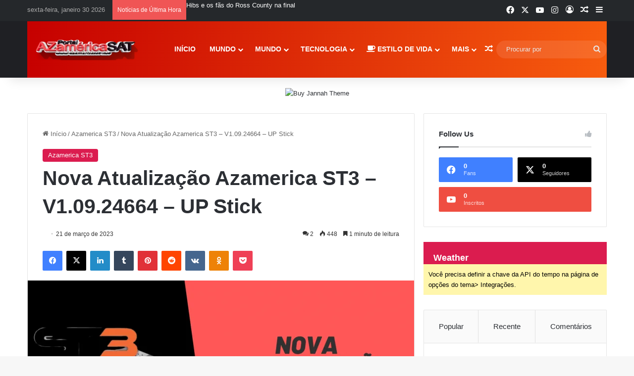

--- FILE ---
content_type: text/html; charset=UTF-8
request_url: https://www.azamericasat.net/atualizacao-azamerica-st3-v1-09-24664/
body_size: 30242
content:
<!DOCTYPE html>
<html lang="pt-BR" class="" data-skin="light" prefix="og: http://ogp.me/ns#">
<head>
	<meta charset="UTF-8" />
	<link rel="profile" href="https://gmpg.org/xfn/11" />
	<title>Nova Atualização Azamerica ST3 – V1.09.24664 – UP Stick &#8211; Azamerica SAT &#8211; Atualização p/ Receptores Via Satélites</title>
<meta name='robots' content='max-image-preview:large' />
<!-- Etiqueta do modo de consentimento do Google (gtag.js) dataLayer adicionada pelo Site Kit -->
<script type="text/javascript" id="google_gtagjs-js-consent-mode-data-layer">
/* <![CDATA[ */
window.dataLayer = window.dataLayer || [];function gtag(){dataLayer.push(arguments);}
gtag('consent', 'default', {"ad_personalization":"denied","ad_storage":"denied","ad_user_data":"denied","analytics_storage":"denied","functionality_storage":"denied","security_storage":"denied","personalization_storage":"denied","region":["AT","BE","BG","CH","CY","CZ","DE","DK","EE","ES","FI","FR","GB","GR","HR","HU","IE","IS","IT","LI","LT","LU","LV","MT","NL","NO","PL","PT","RO","SE","SI","SK"],"wait_for_update":500});
window._googlesitekitConsentCategoryMap = {"statistics":["analytics_storage"],"marketing":["ad_storage","ad_user_data","ad_personalization"],"functional":["functionality_storage","security_storage"],"preferences":["personalization_storage"]};
window._googlesitekitConsents = {"ad_personalization":"denied","ad_storage":"denied","ad_user_data":"denied","analytics_storage":"denied","functionality_storage":"denied","security_storage":"denied","personalization_storage":"denied","region":["AT","BE","BG","CH","CY","CZ","DE","DK","EE","ES","FI","FR","GB","GR","HR","HU","IE","IS","IT","LI","LT","LU","LV","MT","NL","NO","PL","PT","RO","SE","SI","SK"],"wait_for_update":500};
/* ]]> */
</script>
<!-- Fim da etiqueta do modo de consentimento do Google (gtag.js) dataLayer adicionada pelo Site Kit -->
<link rel='dns-prefetch' href='//www.googletagmanager.com' />
<link rel="alternate" type="application/rss+xml" title="Feed para Azamerica SAT - Atualização p/ Receptores Via Satélites &raquo;" href="https://www.azamericasat.net/feed/" />
<link rel="alternate" type="application/rss+xml" title="Feed de comentários para Azamerica SAT - Atualização p/ Receptores Via Satélites &raquo;" href="https://www.azamericasat.net/comments/feed/" />
<link rel="alternate" type="application/rss+xml" title="Feed de comentários para Azamerica SAT - Atualização p/ Receptores Via Satélites &raquo; Nova Atualização Azamerica ST3 – V1.09.24664 – UP Stick" href="https://www.azamericasat.net/atualizacao-azamerica-st3-v1-09-24664/feed/" />

		
	<link rel="alternate" title="oEmbed (JSON)" type="application/json+oembed" href="https://www.azamericasat.net/wp-json/oembed/1.0/embed?url=https%3A%2F%2Fwww.azamericasat.net%2Fatualizacao-azamerica-st3-v1-09-24664%2F" />
<link rel="alternate" title="oEmbed (XML)" type="text/xml+oembed" href="https://www.azamericasat.net/wp-json/oembed/1.0/embed?url=https%3A%2F%2Fwww.azamericasat.net%2Fatualizacao-azamerica-st3-v1-09-24664%2F&#038;format=xml" />

<meta property="og:title" content="Nova Atualização Azamerica ST3 – V1.09.24664 – UP Stick - Azamerica SAT - Atualização p/ Receptores Via Satélites" />
<meta property="og:type" content="article" />
<meta property="og:description" content="Como Atualizar o Azamerica ST3 para nova versão 2023 Faça o download para atualização do Receptor" />
<meta property="og:url" content="https://www.azamericasat.net/atualizacao-azamerica-st3-v1-09-24664/" />
<meta property="og:site_name" content="Azamerica SAT - Atualização p/ Receptores Via Satélites" />
<meta property="og:image" content="https://www.azamericasat.net/wp-content/uploads/2021/03/Nova-Atualizacao-5.png" />
<meta name="viewport" content="width=device-width, initial-scale=1.0" />
<style id="litespeed-ccss">:root{--tie-preset-gradient-1:linear-gradient(135deg,rgba(6,147,227,1) 0%,#9b51e0 100%);--tie-preset-gradient-2:linear-gradient(135deg,#7adcb4 0%,#00d082 100%);--tie-preset-gradient-3:linear-gradient(135deg,rgba(252,185,0,1) 0%,rgba(255,105,0,1) 100%);--tie-preset-gradient-4:linear-gradient(135deg,rgba(255,105,0,1) 0%,#cf2e2e 100%);--tie-preset-gradient-5:linear-gradient(135deg,#eee 0%,#a9b8c3 100%);--tie-preset-gradient-6:linear-gradient(135deg,#4aeadc 0%,#9778d1 20%,#cf2aba 40%,#ee2c82 60%,#fb6962 80%,#fef84c 100%);--tie-preset-gradient-7:linear-gradient(135deg,#ffceec 0%,#9896f0 100%);--tie-preset-gradient-8:linear-gradient(135deg,#fecda5 0%,#fe2d2d 50%,#6b003e 100%);--tie-preset-gradient-9:linear-gradient(135deg,#ffcb70 0%,#c751c0 50%,#4158d0 100%);--tie-preset-gradient-10:linear-gradient(135deg,#fff5cb 0%,#b6e3d4 50%,#33a7b5 100%);--tie-preset-gradient-11:linear-gradient(135deg,#caf880 0%,#71ce7e 100%);--tie-preset-gradient-12:linear-gradient(135deg,#020381 0%,#2874fc 100%);--tie-preset-gradient-13:linear-gradient(135deg,#4d34fa,#ad34fa);--tie-preset-gradient-14:linear-gradient(135deg,#0057ff,#31b5ff);--tie-preset-gradient-15:linear-gradient(135deg,#ff007a,#ff81bd);--tie-preset-gradient-16:linear-gradient(135deg,#14111e,#4b4462);--tie-preset-gradient-17:linear-gradient(135deg,#f32758,#ffc581);--main-nav-background:#fff;--main-nav-secondry-background:rgba(0,0,0,.03);--main-nav-primary-color:#08f;--main-nav-contrast-primary-color:#fff;--main-nav-text-color:#2c2f34;--main-nav-secondry-text-color:rgba(0,0,0,.5);--main-nav-main-border-color:rgba(0,0,0,.1);--main-nav-secondry-border-color:rgba(0,0,0,.08)}:root{--wp--preset--aspect-ratio--square:1;--wp--preset--aspect-ratio--4-3:4/3;--wp--preset--aspect-ratio--3-4:3/4;--wp--preset--aspect-ratio--3-2:3/2;--wp--preset--aspect-ratio--2-3:2/3;--wp--preset--aspect-ratio--16-9:16/9;--wp--preset--aspect-ratio--9-16:9/16;--wp--preset--color--black:#000;--wp--preset--color--cyan-bluish-gray:#abb8c3;--wp--preset--color--white:#fff;--wp--preset--color--pale-pink:#f78da7;--wp--preset--color--vivid-red:#cf2e2e;--wp--preset--color--luminous-vivid-orange:#ff6900;--wp--preset--color--luminous-vivid-amber:#fcb900;--wp--preset--color--light-green-cyan:#7bdcb5;--wp--preset--color--vivid-green-cyan:#00d084;--wp--preset--color--pale-cyan-blue:#8ed1fc;--wp--preset--color--vivid-cyan-blue:#0693e3;--wp--preset--color--vivid-purple:#9b51e0;--wp--preset--color--global-color:#db1c4f;--wp--preset--gradient--vivid-cyan-blue-to-vivid-purple:linear-gradient(135deg,rgba(6,147,227,1) 0%,#9b51e0 100%);--wp--preset--gradient--light-green-cyan-to-vivid-green-cyan:linear-gradient(135deg,#7adcb4 0%,#00d082 100%);--wp--preset--gradient--luminous-vivid-amber-to-luminous-vivid-orange:linear-gradient(135deg,rgba(252,185,0,1) 0%,rgba(255,105,0,1) 100%);--wp--preset--gradient--luminous-vivid-orange-to-vivid-red:linear-gradient(135deg,rgba(255,105,0,1) 0%,#cf2e2e 100%);--wp--preset--gradient--very-light-gray-to-cyan-bluish-gray:linear-gradient(135deg,#eee 0%,#a9b8c3 100%);--wp--preset--gradient--cool-to-warm-spectrum:linear-gradient(135deg,#4aeadc 0%,#9778d1 20%,#cf2aba 40%,#ee2c82 60%,#fb6962 80%,#fef84c 100%);--wp--preset--gradient--blush-light-purple:linear-gradient(135deg,#ffceec 0%,#9896f0 100%);--wp--preset--gradient--blush-bordeaux:linear-gradient(135deg,#fecda5 0%,#fe2d2d 50%,#6b003e 100%);--wp--preset--gradient--luminous-dusk:linear-gradient(135deg,#ffcb70 0%,#c751c0 50%,#4158d0 100%);--wp--preset--gradient--pale-ocean:linear-gradient(135deg,#fff5cb 0%,#b6e3d4 50%,#33a7b5 100%);--wp--preset--gradient--electric-grass:linear-gradient(135deg,#caf880 0%,#71ce7e 100%);--wp--preset--gradient--midnight:linear-gradient(135deg,#020381 0%,#2874fc 100%);--wp--preset--font-size--small:13px;--wp--preset--font-size--medium:20px;--wp--preset--font-size--large:36px;--wp--preset--font-size--x-large:42px;--wp--preset--spacing--20:.44rem;--wp--preset--spacing--30:.67rem;--wp--preset--spacing--40:1rem;--wp--preset--spacing--50:1.5rem;--wp--preset--spacing--60:2.25rem;--wp--preset--spacing--70:3.38rem;--wp--preset--spacing--80:5.06rem;--wp--preset--shadow--natural:6px 6px 9px rgba(0,0,0,.2);--wp--preset--shadow--deep:12px 12px 50px rgba(0,0,0,.4);--wp--preset--shadow--sharp:6px 6px 0px rgba(0,0,0,.2);--wp--preset--shadow--outlined:6px 6px 0px -3px rgba(255,255,255,1),6px 6px rgba(0,0,0,1);--wp--preset--shadow--crisp:6px 6px 0px rgba(0,0,0,1)}:root{--brand-color:#0669ff;--dark-brand-color:#0051cc;--bright-color:#fff;--base-color:#2c2f34}html{-ms-touch-action:manipulation;touch-action:manipulation;-webkit-text-size-adjust:100%;-ms-text-size-adjust:100%}article,aside,figure,header,nav{display:block}[hidden]{display:none}a{background-color:transparent}img{border-style:none}figure{margin:1em 0}button,input,select,textarea{font:inherit}button,input,select{overflow:visible}button,input,select,textarea{margin:0}button,select{text-transform:none}button,[type=submit]{-webkit-appearance:button}button::-moz-focus-inner,input::-moz-focus-inner{border:0;padding:0}button:-moz-focusring,input:-moz-focusring{outline:1px dotted ButtonText}textarea{overflow:auto}[type=checkbox]{box-sizing:border-box;padding:0}[type=search]{-webkit-appearance:textfield}[type=search]::-webkit-search-cancel-button,[type=search]::-webkit-search-decoration{-webkit-appearance:none}*{padding:0;margin:0;list-style:none;border:0;outline:none;box-sizing:border-box}*:before,*:after{box-sizing:border-box}body{background:#f7f7f7;color:var(--base-color);font-family:-apple-system,BlinkMacSystemFont,"Segoe UI",Roboto,Oxygen,Oxygen-Sans,Ubuntu,Cantarell,"Helvetica Neue","Open Sans",Arial,sans-serif;font-size:13px;line-height:21px}h1,h2,h3,.the-subtitle{line-height:1.4;font-weight:600}h1{font-size:41px;font-weight:700}h2{font-size:27px}h3{font-size:23px}.the-subtitle{font-size:17px}a{color:var(--base-color);text-decoration:none}img{max-width:100%;height:auto}p{line-height:1.7}.screen-reader-text{clip:rect(1px,1px,1px,1px);position:absolute!important;height:1px;width:1px;overflow:hidden}.header-layout-3.no-stream-item .logo-container{width:100%;float:none}@media (max-width:768px){.hide_share_post_top .share-buttons-top{display:none!important}}.tie-icon:before,[class^=tie-icon-],[class*=" tie-icon-"]{font-family:'tiefonticon'!important;speak:never;font-style:normal;font-weight:400;font-variant:normal;text-transform:none;line-height:1;-webkit-font-smoothing:antialiased;-moz-osx-font-smoothing:grayscale;display:inline-block}body.tie-no-js a.remove,body.tie-no-js .menu-sub-content{display:none!important}body.tie-no-js .tie-icon:before,body.tie-no-js [class^=tie-icon-],body.tie-no-js [class*=" tie-icon-"]{visibility:hidden!important}body.tie-no-js [class^=tie-icon-]:before,body.tie-no-js [class*=" tie-icon-"]:before{content:"\f105"}.tie-popup,#autocomplete-suggestions{display:none}.container{margin-right:auto;margin-left:auto;padding-left:15px;padding-right:15px}.container:after{content:"";display:table;clear:both}@media (min-width:768px){.container{width:100%}}@media (min-width:1200px){.container{max-width:1200px}}.tie-row{margin-left:-15px;margin-right:-15px}.tie-row:after{content:"";display:table;clear:both}.tie-col-md-4,.tie-col-md-8,.tie-col-xs-12{position:relative;min-height:1px;padding-left:15px;padding-right:15px}.tie-col-xs-12{float:left}.tie-col-xs-12{width:100%}@media (min-width:992px){.tie-col-md-4,.tie-col-md-8{float:left}.tie-col-md-4{width:33.33333%}.tie-col-md-8{width:66.66667%}}.tie-alignleft{float:left}.tie-alignright{float:right}.fullwidth{width:100%!important}.clearfix:before,.clearfix:after{content:"20";display:block;height:0;overflow:hidden}.clearfix:after{clear:both}.tie-container,#tie-wrapper{height:100%;min-height:650px}.tie-container{position:relative;overflow:hidden}#tie-wrapper{background:#fff;position:relative;z-index:108;height:100%;margin:0 auto}.container-wrapper{background:#fff;border:1px solid rgba(0,0,0,.1);border-radius:2px;padding:30px}#content{margin-top:30px}@media (max-width:991px){#content{margin-top:15px}}.site-content{-ms-word-wrap:break-word;word-wrap:break-word}.theme-header{background:#fff;position:relative;z-index:999}.theme-header:after{content:"";display:table;clear:both}.theme-header.has-shadow{box-shadow:rgba(0,0,0,.1) 0px 25px 20px -20px}#menu-components-wrap{display:flex;justify-content:space-between;width:100%;flex-wrap:wrap}.logo-row{position:relative}#logo{margin-top:40px;margin-bottom:40px;display:block;float:left}#logo img{vertical-align:middle}#logo a{display:inline-block}@media (max-width:991px){#theme-header.has-normal-width-logo #logo{margin:14px 0!important;text-align:left;line-height:1}#theme-header.has-normal-width-logo #logo img{width:auto;height:auto;max-width:190px}}@media (max-width:479px){#theme-header.has-normal-width-logo #logo img{max-width:160px;max-height:60px!important}}@media (max-width:991px){#theme-header.mobile-header-default:not(.header-layout-1) #logo{flex-grow:10}}.components{display:flex;align-items:center;justify-content:end}.components>li{position:relative}.components>li.social-icons-item{margin:0}.components>li>a{display:block;position:relative;width:30px;text-align:center;font-size:16px;white-space:nowrap}.components .search-bar form{width:auto;background:rgba(255,255,255,.1);line-height:36px;border-radius:50px;position:relative}.main-nav-light .main-nav .components .search-bar form{background:rgba(0,0,0,.05)}.components #search-input{border:0;width:100%;background:0 0;padding:0 35px 0 20px;border-radius:0;font-size:inherit}.components #search-submit{position:absolute;right:0;top:0;width:40px;line-height:inherit;color:#777;background:0 0;font-size:15px;padding:0;border:none}@media (max-width:991px){.logo-container{border-width:0;display:flex;flex-flow:row nowrap;align-items:center;justify-content:space-between}}.mobile-header-components{display:none;z-index:10;height:30px;line-height:30px;flex-wrap:nowrap;flex:1 1 0%}.mobile-header-components .components{float:none;display:flex!important;justify-content:stretch}.mobile-header-components .components li.custom-menu-link{display:inline-block;float:none}.mobile-header-components .components li.custom-menu-link>a{width:20px;padding-bottom:15px}.mobile-header-components [class^=tie-icon-]{font-size:18px;width:20px;height:20px;vertical-align:middle}.mobile-header-components .tie-mobile-menu-icon{font-size:20px}.mobile-header-components .nav-icon{display:inline-block;width:20px;height:2px;background-color:var(--base-color);position:relative;top:-4px}.mobile-header-components .nav-icon:before,.mobile-header-components .nav-icon:after{position:absolute;right:0;background-color:var(--base-color);content:'';display:block;width:100%;height:100%;transform:translateZ(0);backface-visibility:hidden}.mobile-header-components .nav-icon:before{transform:translateY(-7px)}.mobile-header-components .nav-icon:after{transform:translateY(7px)}#mobile-header-components-area_1 .components li.custom-menu-link>a{margin-right:15px}#mobile-header-components-area_2 .components{flex-direction:row-reverse}#mobile-header-components-area_2 .components li.custom-menu-link>a{margin-left:15px}@media (max-width:991px){.logo-container:before,.logo-container:after{height:1px}#tie-body #mobile-container,.mobile-header-components{display:block}#slide-sidebar-widgets{display:none}}.top-nav{background-color:#fff;position:relative;z-index:10;line-height:40px;border:1px solid rgba(0,0,0,.1);border-width:1px 0;color:var(--base-color);clear:both}.main-nav-below.top-nav-above .top-nav{border-top-width:0}.top-nav a:not(.button):not(:hover){color:var(--base-color)}.topbar-wrapper{display:flex;min-height:40px}.top-nav .tie-alignleft,.top-nav .tie-alignright{flex-grow:1;position:relative}.top-nav.has-breaking-news .tie-alignleft{flex:1 0 100px}.top-nav.has-breaking-news .tie-alignright{flex-grow:0;z-index:1}.topbar-today-date{float:left;padding-right:15px;flex-shrink:0}@media (max-width:991px){.topbar-today-date,.theme-header .components{display:none}}.breaking{display:none}.main-nav-wrapper{position:relative;z-index:4}.main-nav{background-color:var(--main-nav-background);color:var(--main-nav-primary-color);position:relative;border:1px solid var(--main-nav-main-border-color);border-width:1px 0}.main-menu-wrapper{position:relative}@media (min-width:992px){.header-menu .menu{display:flex}.header-menu .menu a{display:block;position:relative}.header-menu .menu>li>a{white-space:nowrap}.header-menu .menu .sub-menu a{padding:8px 10px}.header-menu .menu ul:not(.sub-menu-columns):not(.sub-menu-columns-item):not(.sub-list):not(.mega-cat-sub-categories):not(.slider-arrow-nav){box-shadow:0 2px 5px rgba(0,0,0,.1)}.header-menu .menu ul li{position:relative}.header-menu .menu ul a{border-width:0 0 1px}#main-nav{z-index:9;line-height:60px}.main-menu .menu>li>a{padding:0 14px;font-size:14px;font-weight:700}.main-menu .menu>li>.menu-sub-content{border-top:2px solid var(--main-nav-primary-color)}.main-menu .menu ul{line-height:20px;z-index:1}.main-menu .menu-sub-content{background:var(--main-nav-background);display:none;padding:15px;width:230px;position:absolute;box-shadow:0 3px 4px rgba(0,0,0,.2)}.main-menu .menu-sub-content a{width:200px}.main-nav .menu a,.main-nav .components li a{color:var(--main-nav-text-color)}.main-nav-light{--main-nav-background:#fff;--main-nav-secondry-background:rgba(0,0,0,.03);--main-nav-primary-color:var(--brand-color);--main-nav-contrast-primary-color:var(--bright-color);--main-nav-text-color:var(--base-color);--main-nav-secondry-text-color:rgba(0,0,0,.5);--main-nav-main-border-color:rgba(0,0,0,.1);--main-nav-secondry-border-color:rgba(0,0,0,.08)}}@media (min-width:992px){header .menu-item-has-children>a:before{content:'';position:absolute;right:10px;top:50%;bottom:auto;transform:translateY(-50%);font-family:'tiefonticon'!important;font-style:normal;font-weight:400;font-variant:normal;text-transform:none;content:"\f079";font-size:11px;line-height:1}.menu>.menu-item-has-children:not(.is-icon-only)>a{padding-right:25px}}@media (min-width:992px){.main-nav-boxed .main-nav{border-width:0}.main-nav-boxed .main-menu-wrapper{float:left;width:100%;background-color:var(--main-nav-background);padding-right:15px}.main-nav-boxed.main-nav-light .main-menu-wrapper{border:1px solid var(--main-nav-main-border-color)}}.main-nav-boxed .main-nav:not(.fixed-nav){background:0 0!important}@media only screen and (min-width:992px) and (max-width:1100px){.main-nav .menu>li:not(.is-icon-only)>a{padding-left:7px;padding-right:7px}.main-nav .menu>li:not(.is-icon-only)>a:before{display:none}}@media (max-width:991px){#sticky-logo{display:none}}#main-nav:not(.fixed-nav) #sticky-logo,#main-nav:not(.fixed-nav) .flex-placeholder{display:none}@media (min-width:992px){#sticky-logo{overflow:hidden;float:left;vertical-align:middle}#sticky-logo a{line-height:1;display:inline-block}#sticky-logo img{position:relative;vertical-align:middle;padding:8px 10px;top:-1px;max-height:50px}.theme-header #sticky-logo img{opacity:0;visibility:hidden;width:0!important;transform:translateY(75%)}.theme-header:not(.header-layout-1) #main-nav:not(.fixed-nav) #sticky-logo img{margin-left:-20px}}@media (max-width:991px){#tie-wrapper header#theme-header{box-shadow:none;background:0 0!important}.logo-container{border-width:0;box-shadow:0 3px 7px 0 rgba(0,0,0,.1)}.logo-container{background-color:#fff}.header-layout-3 .main-nav-wrapper{display:none}.main-menu-wrapper .main-menu-wrap{width:100%}}@media (max-width:767px){.magazine1:not(.has-builder):not(.error404) .main-content,.magazine1:not(.has-builder):not(.error404) .sidebar{padding-left:0;padding-right:0}}textarea,input,select{border:1px solid rgba(0,0,0,.1);color:var(--base-color);font-size:13px;outline:none;padding:10px 12px;line-height:23px;border-radius:2px;max-width:100%;background-color:transparent}textarea,input:not([type=checkbox]):not([type=radio]){appearance:none;outline:none}textarea{width:100%}select{padding:5px;height:30px;-webkit-appearance:menulist}@media (max-width:767px){input:not([type=submit]),select,textarea{font-size:16px!important}}.button,[type=submit]{width:auto;position:relative;background-color:var(--tie-buttons-color,var(--brand-color));color:var(--tie-buttons-text,var(--bright-color));border-radius:var(--tie-buttons-radius,2px);border:var(--tie-buttons-border-width,0) solid var(--tie-buttons-border-color,var(--brand-color));padding:10px 25px;margin:0;font-weight:600;font-size:14px;display:inline-block;text-align:center;line-height:21px;text-decoration:none;vertical-align:middle;appearance:none}@media (min-width:992px){.sidebar-right .main-content{float:left}.sidebar-right .sidebar{float:right}.sidebar-right.magazine1 .main-content{padding-right:3px}}.post-thumb{position:relative;height:100%;display:block;backface-visibility:hidden;transform:rotate(0)}.post-thumb img{width:100%;display:block}.post-thumb .post-cat-wrap{position:absolute;bottom:10px;margin:0;right:10px}.post-thumb-overlay-wrap{position:absolute;width:100%;height:100%;overflow:hidden}.post-thumb-overlay{position:absolute;width:100%;height:100%;z-index:3;background:rgba(35,38,42,.8);transform:scale(1.5);opacity:0}.post-thumb-overlay .tie-media-icon{position:absolute;left:50%;top:50%;bottom:auto;right:auto;transform:translateX(-50%) translateY(-50%);color:#fff;text-align:center;font-size:32px;z-index:8}.post-thumb-overlay .tie-media-icon:before{height:32px;width:32px;content:"\e685"}@media (min-width:768px){.has-first-big-post li:first-child .tie-media-icon:before{width:50px;height:50px;line-height:46px}}.post-meta{margin:10px 0 8px;font-size:12px;overflow:hidden}.post-meta{color:#666}.post-meta .meta-item{margin-right:8px;display:inline-block}.post-meta .meta-item.tie-icon:before{padding-right:3px}.post-meta .meta-item.date:before{content:"\f017"}@media (max-width:767px){.main-content .post-meta>span{float:left}}.post-cat-wrap{position:relative;z-index:3;margin-bottom:5px;font-weight:400;font-family:inherit!important;line-height:0;display:block}.post-cat{display:inline-block;background:var(--brand-color);color:var(--bright-color);padding:0 11px;font-size:13px;line-height:2em;margin-right:4px;position:relative;white-space:nowrap;word-wrap:normal;letter-spacing:0;border-radius:4px}.post-cat:first-child:last-child{margin:0}#breadcrumb{margin:50px 0 0}#breadcrumb,#breadcrumb a:not(:hover){color:#666}#breadcrumb .delimiter{margin:0 3px;font-style:normal}.entry-header-outer #breadcrumb{margin:0 0 20px;padding:0}@media (max-width:767px){.single-post #breadcrumb .current,.single-post #breadcrumb em:last-of-type{display:none}}.author-avatar{display:block}.author-avatar img{border-radius:50%;max-width:111px;object-fit:cover;aspect-ratio:1}.social-icons-item{float:right;margin-left:6px;position:relative}.social-icons-item .social-link span{color:var(--base-color);line-height:unset}.social-icons-widget .social-icons-item .social-link{width:24px;height:24px;line-height:24px;padding:0;display:block;text-align:center;border-radius:2px}.top-nav .components>li.social-icons-item .social-link:not(:hover) span{color:var(--base-color)}.social-icons-item .facebook-social-icon{background-color:#4080ff!important}.social-icons-item .facebook-social-icon span{color:#4080ff}.social-icons-item .twitter-social-icon{background-color:#000!important}.social-icons-item .twitter-social-icon span{color:#000}.social-icons-item .instagram-social-icon{background-color:#c13584!important}.social-icons-item .instagram-social-icon span{color:#c13584}.social-icons-item .youtube-social-icon{background-color:#ef4e41!important}.social-icons-item .youtube-social-icon span{color:#ef4e41}ul:not(.solid-social-icons) .social-icons-item a:not(:hover){background-color:transparent!important}.solid-social-icons .social-link{background-color:var(--base-color)}.dark-skin .solid-social-icons .social-link{background-color:#27292d;border-color:#27292d}.solid-social-icons .social-link span{color:#fff!important}.entry-header{padding:30px 30px 0;margin-bottom:20px}@media (max-width:991px){.entry-header{padding:20px 20px 0}}@media (max-width:767px){.container-wrapper{padding:20px 15px}}.tabs{max-height:75px;width:100%;padding:0;border:1px solid rgba(0,0,0,.1);border-width:0 0 1px;display:flex;flex-flow:row wrap}.tabs li{display:inline-block;position:relative;padding:0!important}.tabs a{background:rgba(0,0,0,.02);display:block;text-align:center;border:1px solid rgba(0,0,0,.1);border-width:0 1px 1px 0;font-size:15px}.tabs a:not(:hover){color:var(--base-color)}.tabs>li>a{line-height:65px;padding:0 15px;border-bottom-color:transparent}.tab-content{padding:30px;display:none}.tab-content{position:relative}@media (max-width:767px){.tab-content{padding:20px}}.tab-content-elements li{opacity:0}.tab-content:not(.is-not-active):first-of-type{display:block}.tab-content:not(.is-not-active):first-of-type .tab-content-elements li{opacity:1}.tabs-container-wrapper{padding:0!important}.normal-side .tabs{display:flex}.normal-side .tabs li{flex-grow:1}.normal-side .tabs a{overflow:hidden;text-overflow:ellipsis;white-space:nowrap;padding:0 10px!important}.normal-side .tabs li:last-child a{border-right-width:0}@media (max-width:320px){.normal-side .tabs{max-height:none;border-bottom:0}.normal-side .tabs li{display:block;width:100%;float:none}.normal-side .tabs a{border-bottom-color:rgba(0,0,0,.1);border-width:0 0 1px}}.block-head-1 .the-global-title{position:relative;font-size:17px;padding:0 0 15px;border-bottom:2px solid rgba(0,0,0,.1);margin-bottom:20px}.block-head-1 .the-global-title:after{content:"";background:#2c2f34;width:40px;height:2px;position:absolute;bottom:-2px;left:0}.block-head-1 .the-global-title:before{content:"";width:0;height:0;position:absolute;bottom:-5px;left:0;border-left:0;border-right:5px solid transparent;border-top:5px solid #2c2f34}.block-head-1 .dark-skin .widget-title:after{background:#fff}.block-head-1 .dark-skin .widget-title:before{border-top-color:#fff}.block-head-1 .dark-skin .the-global-title{color:#fff;border-bottom-color:rgba(255,255,255,.1)}.side-aside{position:fixed;top:0;z-index:111;visibility:hidden;width:350px;max-width:100%;height:100%;background:#fff;background-repeat:no-repeat;background-position:center top;background-size:cover;overflow-y:auto}@media (min-width:992px){.side-aside{right:0;transform:translate(350px,0)}}.dark-skin{--lazyload-loading-color:#161717}.dark-skin{background-color:var(--tie-dark-skin-bg-main,#1f2024);color:#fff}.dark-skin input:not([type=submit]){color:#ccc}.dark-skin a:not(:hover){color:#fff}.dark-skin .post-meta{color:#ccc!important}.dark-skin input:not([type=submit]){border-color:rgba(255,255,255,.1)}.dark-skin .container-wrapper{background-color:var(--tie-dark-skin-bg-main,#1f2024);border-color:rgba(255,255,255,.1)}.dark-skin .widget a:not(:hover),.dark-skin .widget-title{color:#fff}.dark-skin .widget-title-icon{color:#ccc}.sidebar .container-wrapper{margin-bottom:30px}@media (max-width:991px){.sidebar .container-wrapper{margin-bottom:15px}}@media (max-width:991px){.has-sidebar .sidebar{margin-top:15px}}.widget-title{position:relative}.widget-title .the-subtitle{font-size:15px;min-height:15px}.widget-title-icon{position:absolute;right:0;top:1px;color:#b9bec3;font-size:15px}.widget-title-icon:before{content:"\f08d"}.post-widget-body{padding-left:125px}.post-widget-body .post-title{font-size:14px;line-height:1.4;margin-bottom:5px}.post-widget-thumbnail{float:left;margin-right:15px;position:relative}.post-widget-thumbnail img.tie-small-image{width:110px}.widget li{padding:6px 0}.widget li:first-child{padding-top:0}.widget li:last-child{padding-bottom:0;border-bottom:0}.widget li:after{clear:both;display:table;content:""}.widget .post-meta{margin:2px 0 0;font-size:11px;line-height:17px}.posts-list .widget-title-icon:before{content:"\f0f6"}.posts-list-big-first .posts-list-items li:first-child{padding-bottom:20px}.posts-list-big-first li:first-child .post-widget-thumbnail{width:100%;margin-right:0;margin-bottom:10px}.posts-list-big-first li:first-child .post-widget-thumbnail a{min-height:40px}.posts-list-big-first li:first-child .post-widget-body{padding-left:0}.posts-list-big-first li:first-child .post-title{font-size:18px}@media (max-width:991px){.posts-list-big-first .posts-list-items{overflow:hidden}.posts-list-big-first li{width:48%;float:left}.posts-list-big-first li:nth-child(2){padding-top:0}.posts-list-big-first li:nth-child(2n){float:right}.posts-list-big-first li:nth-child(2n+1){clear:both}.posts-list-big-first li:nth-child(2),.posts-list-big-first li:nth-child(3){float:right;clear:none}.posts-list-big-first li:nth-child(n+5){display:none}}@media (max-width:670px){.posts-list-big-first li{width:100%}.posts-list-big-first li:nth-child(2){padding-top:12px}.posts-list-big-first li:nth-child(n+5){display:block}}form.search-form{overflow:auto;position:relative;width:100%;margin-top:10px}.search-field{float:left;width:73%;padding:8px 15px}.search-submit[type=submit]{float:right;padding:10px 5px;margin-left:2%;width:25%}.widget_text .textwidget{overflow:hidden}.login-widget .widget-title-icon:before{content:"\f023"}.login-widget form input[type=text],.login-widget form input[type=password]{width:100%;float:none;margin-bottom:15px}.login-widget .pass-container{position:relative}.login-widget .pass-container input[type=password]{padding-right:70px}.login-widget .forget-text{position:absolute;right:15px;line-height:45px;top:0;font-size:12px}.login-widget .forget-text:not(:hover){color:#666}.login-widget .rememberme{display:block;margin-bottom:15px}.login-widget .register-link{margin:8px 0 0;display:block;text-align:center}.tab-content-comments .post-widget-body{padding-left:80px}li.widget-post-list{padding:7px 0;position:relative}.widget_categories .widget-title-icon:before{content:"\f07b"}.widget_categories select{width:100%}.social-icons-widget ul{margin:0 -3px}.social-icons-widget .social-icons-item{float:left;margin:3px;border-bottom:0;padding:0}.social-icons-widget .social-icons-item .social-link{width:40px;height:40px;line-height:40px;font-size:18px}@media (max-width:479px){.social-icons-widget .social-icons-item{float:none;display:inline-block}}.widget-posts-list-container{position:relative}@media (min-width:992px){.theme-header .logo-row>div{height:auto!important}}.breaking{float:left;width:100%;display:block!important}.breaking-title{padding:0 10px;display:block;float:left;color:#fff;font-size:12px;position:relative}.breaking-title span{position:relative;z-index:1}.breaking-title span.breaking-icon{display:none}@media (max-width:600px){.breaking-title span.breaking-icon{display:inline-block}.breaking-title .breaking-title-text{display:none}}.breaking-title:before{content:"";background:#f05555;width:100%;height:100%;position:absolute;left:0;top:0;z-index:0}.breaking-news{display:none}#mobile-container{display:none;padding:10px 30px 30px}#mobile-menu{margin-bottom:20px;position:relative;padding-top:15px}#mobile-social-icons{margin-bottom:15px}#mobile-social-icons ul{text-align:center;overflow:hidden}#mobile-social-icons ul .social-icons-item{float:none;display:inline-block}#mobile-social-icons .social-icons-item{margin:0}#mobile-social-icons .social-icons-item .social-link{background:0 0;border:none}#mobile-search .search-form{overflow:hidden;position:relative}#mobile-search .search-form:after{position:absolute;content:"\f002";font-family:'tiefonticon';top:4px;right:10px;line-height:30px;width:30px;font-size:16px;border-radius:50%;text-align:center;color:#fff}#mobile-search .search-field{background-color:rgba(0,0,0,.05);border-color:rgba(255,255,255,.1);color:#fff;width:100%;border-radius:50px;padding:7px 45px 7px 20px}#mobile-search .search-submit{background:0 0;font-size:0;width:35px;height:38px;position:absolute;top:0;right:5px;z-index:1}#mobile-search input::-webkit-input-placeholder{color:rgba(255,255,255,.6)}#mobile-search input::-moz-placeholder{color:rgba(255,255,255,.6)}#mobile-search input:-moz-placeholder{color:rgba(255,255,255,.6)}#mobile-search input:-ms-input-placeholder{color:rgba(255,255,255,.6)}#tie-wrapper:after{position:absolute;z-index:1000;top:-10%;left:-50%;width:0;height:0;background:rgba(0,0,0,.2);content:'';opacity:0}@media (max-width:991px){.side-aside.appear-from-left{left:0;transform:translate(-100%,0)}.side-aside.is-fullwidth{width:100%}}.is-desktop .side-aside .has-custom-scroll{padding:50px 0 0}.side-aside:after{position:absolute;top:0;left:0;width:100%;height:100%;background:rgba(0,0,0,.2);content:'';opacity:1}.side-aside .container-wrapper{padding:30px!important;border-radius:0;border:0;background:0 0;box-shadow:none!important}a.remove{position:absolute;top:0;right:0;display:block;speak:never;-webkit-font-smoothing:antialiased;-moz-osx-font-smoothing:grayscale;width:20px;height:20px;display:block;line-height:20px;text-align:center;font-size:15px}a.remove:before{content:"\e117";font-family:'tiefonticon';color:#e74c3c}a.remove.big-btn{width:25px;height:25px;line-height:25px;font-size:22px}a.remove.light-btn:not(:hover):before{color:#fff}.side-aside a.remove{z-index:1;top:15px;left:50%;right:auto;transform:translateX(-50%)}.side-aside a.remove:not(:hover):before{color:#111}.side-aside.dark-skin a.remove:not(:hover):before{color:#fff}.tie-popup a.remove{transform:scale(.2);opacity:0;top:15px;right:15px;z-index:1}.theiaStickySidebar:after{content:"";display:table;clear:both}.side-aside,.has-custom-scroll{overflow-x:hidden;scrollbar-width:thin}.side-aside::-webkit-scrollbar,.has-custom-scroll::-webkit-scrollbar{width:5px}.side-aside::-webkit-scrollbar-track,.has-custom-scroll::-webkit-scrollbar-track{background:0 0}.side-aside::-webkit-scrollbar-thumb,.has-custom-scroll::-webkit-scrollbar-thumb{border-radius:20px;background:rgba(0,0,0,.2)}.dark-skin .has-custom-scroll::-webkit-scrollbar-thumb{background:#000}.tie-popup{position:fixed;z-index:99999;left:0;top:0;height:100%;width:100%;background-color:rgba(0,0,0,.5);display:none;perspective:600px}.tie-popup-container{position:relative;z-index:100;width:90%;max-width:420px;margin:10em auto 0;border-radius:2px;box-shadow:0 0 20px rgba(0,0,0,.2);will-change:transform,opacity;transform:scale(.5);opacity:0}.tie-popup-container .login-submit{padding-top:15px;padding-bottom:15px}.tie-popup-container .container-wrapper{padding:60px;background-color:#fff!important;border-radius:5px}@media (max-width:479px){.tie-popup-container .container-wrapper{padding:30px}}#tie-popup-adblock .tie-popup-container{max-width:500px}#tie-popup-adblock .container-wrapper{background:#e74c3c!important;text-align:center;color:#fff}#tie-popup-adblock .tie-adblock-icon{font-size:120px;margin-bottom:10px}#tie-popup-adblock .adblock-message{margin-top:10px}.pop-up-live-search{will-change:transform,opacity;transform:scale(.7);opacity:0}.tie-popup-search-wrap::-webkit-input-placeholder{color:#fff}.tie-popup-search-wrap::-moz-placeholder{color:#fff}.tie-popup-search-wrap:-moz-placeholder{color:#fff}.tie-popup-search-wrap:-ms-input-placeholder{color:#fff}.tie-popup-search-wrap form{position:relative;height:80px;margin-bottom:20px}.popup-search-wrap-inner{position:relative;padding:80px 15px 0;margin:0 auto;max-width:800px}input.tie-popup-search-input{width:100%;height:80px;line-height:80px;background:rgba(0,0,0,.7)!important;font-weight:500;font-size:22px;border:0;padding-right:80px;padding-left:30px;color:#fff;border-radius:5px}button.tie-popup-search-submit{font-size:28px;color:#666;position:absolute;right:5px;top:15px;background:0 0!important}#tie-popup-search-mobile .popup-search-wrap-inner{padding-top:50px}#tie-popup-search-mobile input.tie-popup-search-input{height:50px;line-height:1;padding-left:20px;padding-right:50px}#tie-popup-search-mobile button.tie-popup-search-submit{font-size:16px;top:9px;right:0}#autocomplete-suggestions{overflow:auto;padding:20px;color:#eee;position:absolute;display:none;width:370px;z-index:9999;margin-top:15px}.tie-icon-facebook:before{content:"\f09a"}.tie-icon-search:before{content:"\f002"}.tie-icon-author:before{content:"\f007"}.tie-icon-home:before{content:"\f015"}.tie-icon-tags:before{content:"\f02c"}.tie-icon-print:before{content:"\f02f"}.tie-icon-ban:before{content:"\f05e"}.tie-icon-random:before{content:"\f074"}.tie-icon-phone:before{content:"\f095"}.tie-icon-twitter:before{content:"\e90f"}.tie-icon-navicon:before{content:"\f0c9"}.tie-icon-pinterest:before{content:"\f0d2"}.tie-icon-envelope:before{content:"\f0e0"}.tie-icon-linkedin:before{content:"\f0e1"}.tie-icon-bolt:before{content:"\f0e7"}.tie-icon-youtube:before{content:"\f16a"}.tie-icon-instagram:before{content:"\f16d"}.tie-icon-reddit:before{content:"\f1a1"}.tie-icon-paper-plane:before{content:"\f1d8"}.tie-icon-whatsapp:before{content:"\f232"}.post-content.container-wrapper{padding:0}.entry-header{font-size:45px;line-height:1.2}@media (max-width:767px){.entry-header{font-size:28px}}.entry-header .entry-title{margin-bottom:15px}@media (max-width:767px){.entry-header .entry-title{font-size:28px}}.entry-header .post-cat{margin-bottom:6px}.post-layout-1 .entry-header-outer{padding:30px 30px 20px}@media (max-width:767px){.post-layout-1 .entry-header-outer{padding:20px}}.post-layout-1 .entry-header{padding:0;margin:0}.featured-area{position:relative;margin-bottom:30px;line-height:1}@media (max-width:767px){.featured-area{margin-bottom:20px}}.featured-area img{width:100%}.single-featured-image{position:relative;margin:0;line-height:0}.post-bottom-meta-title{float:left;padding:0 6px;margin:5px 5px 0 0;background:#2c2f34;border:1px solid rgba(0,0,0,.1);border-radius:2px}.post-bottom-meta-title{color:#fff}.post-tags-modern .post-bottom-meta-title{display:none}.share-buttons{padding:18px 28px;line-height:0}@media (max-width:767px){.share-buttons{padding:15px}}@media (min-width:768px){.share-buttons-top{padding-bottom:0}}.entry-header-outer+.share-buttons-top{padding-top:0}.post-layout-1 .share-buttons-top{padding-bottom:18px}.share-buttons-mobile{position:fixed;bottom:0;z-index:999999;width:100%;background:0 0;border:0 none;padding:0}.share-buttons-mobile .share-links a{margin:0;border-radius:0;width:1%;display:table-cell;opacity:1!important}.share-buttons-mobile .share-links a .share-btn-icon{margin:0 auto;float:none}@media (min-width:768px){.share-buttons-mobile{display:none}}.mobile-share-buttons-spacer{height:40px}@media (min-width:768px){.mobile-share-buttons-spacer{display:none}}.share-links a{color:#fff}.share-links{overflow:hidden;position:relative}.share-links .share-btn-icon{font-size:15px}.share-links a{display:inline-block;margin:2px;height:40px;overflow:hidden;position:relative;border-radius:2px;width:40px}.share-links a,.share-links a:before{background-color:#444}.share-links a.large-share-button{width:auto}.share-links a .share-btn-icon{width:40px;height:40px;float:left;display:block;text-align:center;line-height:40px}.share-links a .social-text{border:0 solid rgba(255,255,255,.3);border-left-width:1px;padding-left:15px;height:20px;float:left;margin-top:10px;padding-right:25px;font-size:12px;line-height:20px;font-family:"open sans",sans-serif}.share-skew{overflow:visible}.share-skew a{padding-left:10px;opacity:.99;background:0 0!important;overflow:visible!important}.share-skew a:before{content:'';position:absolute;left:0;top:0;width:100%;height:100%;z-index:-1;transform:skew(-20deg) translateX(6px)}.icons-text .large-share-button{height:30px}.icons-text .large-share-button .social-text{padding-left:6px;padding-right:8px;height:20px;margin-top:5px;line-height:20px;font-size:10px}.icons-text .large-share-button .share-btn-icon{width:30px;height:30px;line-height:30px}.share-links a.facebook-share-btn,.share-links a.facebook-share-btn:before{background:#4080ff}.share-links a.twitter-share-btn,.share-links a.twitter-share-btn:before{background:#000}.share-links a.linkedin-share-btn,.share-links a.linkedin-share-btn:before{background:#238cc8}.share-links a.pinterest-share-btn,.share-links a.pinterest-share-btn:before{background:#e13138}.share-links a.reddit-share-btn,.share-links a.reddit-share-btn:before{background:#ff4500}.share-links a.whatsapp-share-btn,.share-links a.whatsapp-share-btn:before{background:#43d854}.share-links a.telegram-share-btn,.share-links a.telegram-share-btn:before{background:#08c}.share-links a.viber-share-btn,.share-links a.viber-share-btn:before{background:#773ead}.share-links a.email-share-btn,.share-links a.email-share-btn:before{background:#333}@media (max-width:767px){.social-text{display:none}}@media (min-width:768px){a.whatsapp-share-btn,a.telegram-share-btn,a.viber-share-btn{display:none!important}}#related-posts .related-item{position:relative;float:left;width:33.333%;padding:0 15px;margin-bottom:20px}@media (max-width:767px){#related-posts .related-item{padding:0 8px}}#related-posts .related-item .post-thumb{margin-bottom:10px}#related-posts .related-item .post-title{font-size:14px;line-height:19px}#related-posts .related-item .post-meta{margin:4px 0 0}.has-sidebar .site-content #related-posts .related-item:nth-child(3n+1){clear:both}@media (max-width:767px){#related-posts .related-item{width:50%!important;clear:none!important}}#related-posts.has-extra-post .related-item:last-child{clear:none!important;display:none}@media only screen and (min-width:320px) and (max-width:767px){#related-posts.has-extra-post .related-item:last-child{display:block}}#cancel-comment-reply-link{float:right;line-height:18px}#respond p{margin-bottom:10px}#respond p:last-of-type{margin-bottom:0}#respond label{line-height:30px;font-weight:700}#respond label:after{content:"";display:table;clear:both}#respond textarea{vertical-align:top;resize:none}#reading-position-indicator{display:block;height:5px;position:fixed;bottom:0;left:0;background:var(--brand-color);box-shadow:0 0 10px rgba(0,136,255,.7);width:0;z-index:9999;max-width:100%}#post-extra-info{display:none}#main-nav .main-menu>ul>li>a{text-transform:uppercase}:root:root{--brand-color:#db1c4f;--dark-brand-color:#a9001d;--bright-color:#fff;--base-color:#2c2f34}#reading-position-indicator{box-shadow:0 0 10px rgba(219,28,79,.7)}:root:root{--brand-color:#db1c4f;--dark-brand-color:#a9001d;--bright-color:#fff;--base-color:#2c2f34}#reading-position-indicator{box-shadow:0 0 10px rgba(219,28,79,.7)}#top-nav{background-color:#25282b}#top-nav *{border-color:rgba(#fff,.08)}#top-nav a:not(:hover),#top-nav .components>li .social-link:not(:hover) span{color:#fff}#top-nav{--tie-buttons-color:#ff2b58;--tie-buttons-border-color:#ff2b58;--tie-buttons-text:#fff;--tie-buttons-hover-color:#e10d3a}#top-nav{color:#aaa}#main-nav .main-menu-wrapper{background:#c60000;background:-webkit-linear-gradient(90deg,#f75c0e,#c60000);background:-moz-linear-gradient(90deg,#f75c0e,#c60000);background:-o-linear-gradient(90deg,#f75c0e,#c60000);background:linear-gradient(90deg,#c60000,#f75c0e)}#main-nav .main-menu-wrapper,#main-nav .menu-sub-content{background-color:#df2e07}#main-nav{border-width:0}#theme-header #main-nav:not(.fixed-nav){bottom:0}.main-nav-boxed #main-nav .main-menu-wrapper{border-width:0}#main-nav a:not(:hover){color:#fff}.main-nav{--main-nav-primary-color:#333;--tie-buttons-color:#333;--tie-buttons-border-color:#333;--tie-buttons-text:#fff;--tie-buttons-hover-color:#151515}#main-nav,#main-nav input,#main-nav #search-submit{color:#e8e8e8}#main-nav input::-moz-placeholder{color:#e8e8e8}#main-nav input:-moz-placeholder{color:#e8e8e8}#main-nav input:-ms-input-placeholder{color:#e8e8e8}#main-nav input::-webkit-input-placeholder{color:#e8e8e8}#amp-mobile-version-switcher{left:0;position:absolute;width:100%;z-index:100}#amp-mobile-version-switcher>a{background-color:#444;border:0;color:#eaeaea;display:block;font-family:-apple-system,BlinkMacSystemFont,Segoe UI,Roboto,Oxygen-Sans,Ubuntu,Cantarell,Helvetica Neue,sans-serif;font-size:16px;font-weight:600;padding:15px 0;text-align:center;-webkit-text-decoration:none;text-decoration:none}</style><link rel="preload" data-asynced="1" data-optimized="2" as="style" onload="this.onload=null;this.rel='stylesheet'" href="https://www.azamericasat.net/wp-content/litespeed/ucss/30a85b854b47d180f12f9e6fdb6f3b0d.css?ver=e0bce" /><script>!function(a){"use strict";var b=function(b,c,d){function e(a){return h.body?a():void setTimeout(function(){e(a)})}function f(){i.addEventListener&&i.removeEventListener("load",f),i.media=d||"all"}var g,h=a.document,i=h.createElement("link");if(c)g=c;else{var j=(h.body||h.getElementsByTagName("head")[0]).childNodes;g=j[j.length-1]}var k=h.styleSheets;i.rel="stylesheet",i.href=b,i.media="only x",e(function(){g.parentNode.insertBefore(i,c?g:g.nextSibling)});var l=function(a){for(var b=i.href,c=k.length;c--;)if(k[c].href===b)return a();setTimeout(function(){l(a)})};return i.addEventListener&&i.addEventListener("load",f),i.onloadcssdefined=l,l(f),i};"undefined"!=typeof exports?exports.loadCSS=b:a.loadCSS=b}("undefined"!=typeof global?global:this);!function(a){if(a.loadCSS){var b=loadCSS.relpreload={};if(b.support=function(){try{return a.document.createElement("link").relList.supports("preload")}catch(b){return!1}},b.poly=function(){for(var b=a.document.getElementsByTagName("link"),c=0;c<b.length;c++){var d=b[c];"preload"===d.rel&&"style"===d.getAttribute("as")&&(a.loadCSS(d.href,d,d.getAttribute("media")),d.rel=null)}},!b.support()){b.poly();var c=a.setInterval(b.poly,300);a.addEventListener&&a.addEventListener("load",function(){b.poly(),a.clearInterval(c)}),a.attachEvent&&a.attachEvent("onload",function(){a.clearInterval(c)})}}}(this);</script>




















<script type="text/javascript" src="https://www.azamericasat.net/wp-includes/js/jquery/jquery.min.js?ver=3.7.1" id="jquery-core-js"></script>
<script type="text/javascript" src="https://www.azamericasat.net/wp-includes/js/jquery/jquery-migrate.min.js?ver=3.4.1" id="jquery-migrate-js"></script>
<script type="text/javascript" id="jquery-js-after">
/* <![CDATA[ */
jQuery(document).ready(function() {
	jQuery(".e24070b420f2008ea2358f9464e6de18").click(function() {
		jQuery.post(
			"https://www.azamericasat.net/wp-admin/admin-ajax.php", {
				"action": "quick_adsense_onpost_ad_click",
				"quick_adsense_onpost_ad_index": jQuery(this).attr("data-index"),
				"quick_adsense_nonce": "2f2ff321a9",
			}, function(response) { }
		);
	});
});

//# sourceURL=jquery-js-after
/* ]]> */
</script>

<!-- Snippet da etiqueta do Google (gtag.js) adicionado pelo Site Kit -->
<!-- Snippet do Google Análises adicionado pelo Site Kit -->
<script type="text/javascript" src="https://www.googletagmanager.com/gtag/js?id=G-H65JXRPS8C" id="google_gtagjs-js" async></script>
<script type="text/javascript" id="google_gtagjs-js-after">
/* <![CDATA[ */
window.dataLayer = window.dataLayer || [];function gtag(){dataLayer.push(arguments);}
gtag("set","linker",{"domains":["www.azamericasat.net"]});
gtag("js", new Date());
gtag("set", "developer_id.dZTNiMT", true);
gtag("config", "G-H65JXRPS8C", {"googlesitekit_post_date":"20230321"});
//# sourceURL=google_gtagjs-js-after
/* ]]> */
</script>
<link rel="https://api.w.org/" href="https://www.azamericasat.net/wp-json/" /><link rel="alternate" title="JSON" type="application/json" href="https://www.azamericasat.net/wp-json/wp/v2/posts/79469" /><link rel="EditURI" type="application/rsd+xml" title="RSD" href="https://www.azamericasat.net/xmlrpc.php?rsd" />
<link rel="canonical" href="https://www.azamericasat.net/atualizacao-azamerica-st3-v1-09-24664/" />
<meta name="generator" content="Site Kit by Google 1.171.0" /> <meta name="description" content="Como Atualizar o Azamerica ST3 para nova versão 2023 Faça o download para atualização do Receptor&nbsp;Azamerica ST3&nbsp;– Funcionalidade em 2023 com" /><meta http-equiv="X-UA-Compatible" content="IE=edge">
<link rel="icon" href="https://www.azamericasat.net/wp-content/uploads/2025/03/cropped-neonsat-tron-600x490-1-32x32.jpg" sizes="32x32" />
<link rel="icon" href="https://www.azamericasat.net/wp-content/uploads/2025/03/cropped-neonsat-tron-600x490-1-192x192.jpg" sizes="192x192" />
<link rel="apple-touch-icon" href="https://www.azamericasat.net/wp-content/uploads/2025/03/cropped-neonsat-tron-600x490-1-180x180.jpg" />
<meta name="msapplication-TileImage" content="https://www.azamericasat.net/wp-content/uploads/2025/03/cropped-neonsat-tron-600x490-1-270x270.jpg" />
</head>

<body data-rsssl=1 id="tie-body" class="wp-singular post-template-default single single-post postid-79469 single-format-standard wp-custom-logo wp-theme-jannah wrapper-has-shadow block-head-1 magazine1 is-thumb-overlay-disabled is-desktop is-header-layout-1 has-header-ad sidebar-right has-sidebar post-layout-1 narrow-title-narrow-media is-standard-format has-mobile-share hide_share_post_top hide_share_post_bottom">



<div class="background-overlay">

	<div id="tie-container" class="site tie-container">

		
		<div id="tie-wrapper">
			
<header id="theme-header" class="theme-header header-layout-1 main-nav-dark main-nav-default-dark main-nav-below has-stream-item top-nav-active top-nav-light top-nav-default-light top-nav-above has-shadow has-normal-width-logo mobile-header-default">
	
<nav id="top-nav"  class="has-date-breaking-components top-nav header-nav has-breaking-news" aria-label="Navegação Secundária">
	<div class="container">
		<div class="topbar-wrapper">

			
					<div class="topbar-today-date">
						sexta-feira, janeiro 30 2026					</div>
					
			<div class="tie-alignleft">
				
<div class="breaking controls-is-active">

	<span class="breaking-title">
		<span class="tie-icon-bolt breaking-icon" aria-hidden="true"></span>
		<span class="breaking-title-text">Notícias de Última Hora</span>
	</span>

	<ul id="breaking-news-in-header" class="breaking-news" data-type="reveal" data-arrows="true">

		
							<li class="news-item">
								<a href="https://www.azamericasat.net/uma-andorinha-nao-faz-a-primavera-2/">Uma andorinha não faz a primavera</a>
							</li>

							
							<li class="news-item">
								<a href="https://www.azamericasat.net/a-persuasao-e-frequentemente-mais-eficaz-que-a-forca-2/">A persuasão é frequentemente mais eficaz que a força</a>
							</li>

							
							<li class="news-item">
								<a href="https://www.azamericasat.net/atencao-perigo-de-falta-de-corte-2/">Atenção perigo de falta de corte</a>
							</li>

							
							<li class="news-item">
								<a href="https://www.azamericasat.net/hibs-e-os-fas-do-ross-county-na-final-4/">Hibs e os fãs do Ross County na final</a>
							</li>

							
							<li class="news-item">
								<a href="https://www.azamericasat.net/dica-do-dia-aquele-homem-de-novo-2/">Dica do dia: Aquele homem de novo</a>
							</li>

							
							<li class="news-item">
								<a href="https://www.azamericasat.net/hibs-e-os-fas-do-ross-county-na-final-3/">Hibs e os fãs do Ross County na final</a>
							</li>

							
							<li class="news-item">
								<a href="https://www.azamericasat.net/chefe-do-xbox-fala-sobre-o-preco-do-project-scorpio-2/">Chefe do Xbox fala sobre o preço do Project Scorpio</a>
							</li>

							
							<li class="news-item">
								<a href="https://www.azamericasat.net/o-futuro-do-possivel-2/">O Futuro do possível</a>
							</li>

							
							<li class="news-item">
								<a href="https://www.azamericasat.net/conhecimento-e-poder-2/">Conhecimento é poder</a>
							</li>

							
							<li class="news-item">
								<a href="https://www.azamericasat.net/depois-de-tudo-dito-e-feito-mais-e-dito-do-que-feito-2/">Depois de tudo dito e feito, mais é dito do que feito</a>
							</li>

							
	</ul>
</div><!-- #breaking /-->
			</div><!-- .tie-alignleft /-->

			<div class="tie-alignright">
				<ul class="components"> <li class="social-icons-item"><a class="social-link facebook-social-icon" rel="external noopener nofollow" target="_blank" href="#"><span class="tie-social-icon tie-icon-facebook"></span><span class="screen-reader-text">Facebook</span></a></li><li class="social-icons-item"><a class="social-link twitter-social-icon" rel="external noopener nofollow" target="_blank" href="#"><span class="tie-social-icon tie-icon-twitter"></span><span class="screen-reader-text">X</span></a></li><li class="social-icons-item"><a class="social-link youtube-social-icon" rel="external noopener nofollow" target="_blank" href="#"><span class="tie-social-icon tie-icon-youtube"></span><span class="screen-reader-text">YouTube</span></a></li><li class="social-icons-item"><a class="social-link instagram-social-icon" rel="external noopener nofollow" target="_blank" href="#"><span class="tie-social-icon tie-icon-instagram"></span><span class="screen-reader-text">Instagram</span></a></li> 
	
		<li class=" popup-login-icon menu-item custom-menu-link">
			<a href="#" class="lgoin-btn tie-popup-trigger">
				<span class="tie-icon-author" aria-hidden="true"></span>
				<span class="screen-reader-text">Entrar</span>			</a>
		</li>

				<li class="random-post-icon menu-item custom-menu-link">
		<a href="/atualizacao-azamerica-st3-v1-09-24664/?random-post=1" class="random-post" title="Artigo aleatório" rel="nofollow">
			<span class="tie-icon-random" aria-hidden="true"></span>
			<span class="screen-reader-text">Artigo aleatório</span>
		</a>
	</li>
		<li class="side-aside-nav-icon menu-item custom-menu-link">
		<a href="#">
			<span class="tie-icon-navicon" aria-hidden="true"></span>
			<span class="screen-reader-text">Barra Lateral</span>
		</a>
	</li>
	</ul><!-- Components -->			</div><!-- .tie-alignright /-->

		</div><!-- .topbar-wrapper /-->
	</div><!-- .container /-->
</nav><!-- #top-nav /-->

<div class="main-nav-wrapper">
	<nav id="main-nav" data-skin="search-in-main-nav" class="main-nav header-nav live-search-parent menu-style-default menu-style-solid-bg" style="line-height:115px" aria-label="Navegação Primária">
		<div class="container">

			<div class="main-menu-wrapper">

				<div id="mobile-header-components-area_1" class="mobile-header-components"><ul class="components"><li class="mobile-component_menu custom-menu-link"><a href="#" id="mobile-menu-icon" class=""><span class="tie-mobile-menu-icon nav-icon is-layout-1"></span><span class="screen-reader-text">Menu</span></a></li></ul></div>
						<div class="header-layout-1-logo" style="width:230px">
							
		<div id="logo" class="image-logo" >

			
			<a title="Azamerica SAT - Atualização p/ Receptores Via Satélites" href="https://www.azamericasat.net/">
				
				<picture class="tie-logo-default tie-logo-picture">
					<source class="tie-logo-source-default tie-logo-source" srcset="https://www.azamericasat.net/wp-content/uploads/2024/03/LOGO-AZAMERICCA-SAT-2024.png.webp" media="(max-width:991px)">
					<source class="tie-logo-source-default tie-logo-source" srcset="https://www.azamericasat.net/wp-content/uploads/2024/03/LOGO-AZAMERICCA-SAT-2024.png.webp 2x, https://www.azamericasat.net/wp-content/uploads/2024/03/LOGO-AZAMERICA-SAT-5.png.webp 1x">
					<img class="tie-logo-img-default tie-logo-img" src="https://www.azamericasat.net/wp-content/uploads/2024/03/LOGO-AZAMERICA-SAT-5.png.webp" alt="Azamerica SAT - Atualização p/ Receptores Via Satélites" width="230" height="75" style="max-height:75px; width: auto;" />
				</picture>
						</a>

			
		</div><!-- #logo /-->

								</div>

						<div id="mobile-header-components-area_2" class="mobile-header-components"><ul class="components"><li class="mobile-component_search custom-menu-link">
				<a href="#" class="tie-search-trigger-mobile">
					<span class="tie-icon-search tie-search-icon" aria-hidden="true"></span>
					<span class="screen-reader-text">Procurar por</span>
				</a>
			</li></ul></div>
				<div id="menu-components-wrap">

					
					<div class="main-menu main-menu-wrap">
						<div id="main-nav-menu" class="main-menu header-menu"><ul id="menu-tielabs-main-menu" class="menu"><li id="menu-item-86476" class="menu-item menu-item-type-custom menu-item-object-custom menu-item-home menu-item-86476"><a href="https://www.azamericasat.net/">Início</a></li>
<li id="menu-item-86477" class="menu-item menu-item-type-taxonomy menu-item-object-category menu-item-86477 mega-menu mega-cat mega-menu-posts " data-id="9964" ><a href="https://www.azamericasat.net/tie-world/">Mundo</a>
<div class="mega-menu-block menu-sub-content"  >

<div class="mega-menu-content">
<div class="mega-cat-wrapper">
<ul class="mega-cat-sub-categories cats-vertical">
<li class="mega-all-link"><a href="https://www.azamericasat.net/tie-world/" class="is-active is-loaded mega-sub-cat" data-id="9964">Tudo</a></li>
<li class="mega-sub-cat-9967"><a href="https://www.azamericasat.net/tie-world/tie-foods/" class="mega-sub-cat"  data-id="9967">Alimentos</a></li>
<li class="mega-sub-cat-9966"><a href="https://www.azamericasat.net/tie-world/tie-games/" class="mega-sub-cat"  data-id="9966">Jogos</a></li>
<li class="mega-sub-cat-9965"><a href="https://www.azamericasat.net/tie-world/tie-travel/" class="mega-sub-cat"  data-id="9965">Viagem</a></li>
</ul>

						<div class="mega-cat-content mega-cat-sub-exists vertical-posts">

								<div class="mega-ajax-content mega-cat-posts-container clearfix">

						</div><!-- .mega-ajax-content -->

						</div><!-- .mega-cat-content -->

					</div><!-- .mega-cat-Wrapper -->

</div><!-- .mega-menu-content -->

</div><!-- .mega-menu-block --> 
</li>
<li id="menu-item-86478" class="menu-item menu-item-type-taxonomy menu-item-object-category menu-item-86478 mega-menu mega-cat mega-menu-posts " data-id="9964" ><a href="https://www.azamericasat.net/tie-world/">Mundo</a>
<div class="mega-menu-block menu-sub-content"  >

<div class="mega-menu-content">
<div class="mega-cat-wrapper">
<ul class="mega-cat-sub-categories cats-horizontal">
<li class="mega-all-link"><a href="https://www.azamericasat.net/tie-world/" class="is-active is-loaded mega-sub-cat" data-id="9964">Tudo</a></li>
<li class="mega-sub-cat-9967"><a href="https://www.azamericasat.net/tie-world/tie-foods/" class="mega-sub-cat"  data-id="9967">Alimentos</a></li>
<li class="mega-sub-cat-9966"><a href="https://www.azamericasat.net/tie-world/tie-games/" class="mega-sub-cat"  data-id="9966">Jogos</a></li>
<li class="mega-sub-cat-9965"><a href="https://www.azamericasat.net/tie-world/tie-travel/" class="mega-sub-cat"  data-id="9965">Viagem</a></li>
</ul>

						<div class="mega-cat-content mega-cat-sub-exists horizontal-posts">

								<div class="mega-ajax-content mega-cat-posts-container clearfix">

						</div><!-- .mega-ajax-content -->

						</div><!-- .mega-cat-content -->

					</div><!-- .mega-cat-Wrapper -->

</div><!-- .mega-menu-content -->

</div><!-- .mega-menu-block --> 
</li>
<li id="menu-item-86479" class="menu-item menu-item-type-taxonomy menu-item-object-category menu-item-86479 mega-menu mega-recent-featured mega-menu-posts " data-id="9969" ><a href="https://www.azamericasat.net/tie-tech/">Tecnologia</a>
<div class="mega-menu-block menu-sub-content"  >

<div class="mega-menu-content">
<div class="mega-ajax-content">
</div><!-- .mega-ajax-content -->

</div><!-- .mega-menu-content -->

</div><!-- .mega-menu-block --> 
</li>
<li id="menu-item-86480" class="menu-item menu-item-type-taxonomy menu-item-object-category menu-item-has-children menu-item-86480 menu-item-has-icon mega-menu mega-recent-featured mega-menu-posts " data-id="9970"  data-icon="true" ><a href="https://www.azamericasat.net/tie-life-style/"> <span aria-hidden="true" class="tie-menu-icon fas fa-coffee"></span> Estilo de vida</a>
<div class="mega-menu-block menu-sub-content"  >

<ul class="mega-recent-featured-list sub-list">
	<li id="menu-item-86481" class="menu-item menu-item-type-post_type menu-item-object-post menu-item-86481"><a href="https://www.azamericasat.net/uma-andorinha-nao-faz-a-primavera-2/">Uma andorinha não faz a primavera</a></li>
	<li id="menu-item-86482" class="menu-item menu-item-type-post_type menu-item-object-post menu-item-86482"><a href="https://www.azamericasat.net/hibs-e-os-fas-do-ross-county-na-final-4/">Hibs e os fãs do Ross County na final</a></li>
	<li id="menu-item-86483" class="menu-item menu-item-type-post_type menu-item-object-post menu-item-86483"><a href="https://www.azamericasat.net/a-persuasao-e-frequentemente-mais-eficaz-que-a-forca-2/">A persuasão é frequentemente mais eficaz que a força</a></li>
	<li id="menu-item-86484" class="menu-item menu-item-type-post_type menu-item-object-post menu-item-86484"><a href="https://www.azamericasat.net/atencao-perigo-de-falta-de-corte-2/">Atenção perigo de falta de corte</a></li>
	<li id="menu-item-86485" class="menu-item menu-item-type-post_type menu-item-object-post menu-item-86485"><a href="https://www.azamericasat.net/dica-do-dia-aquele-homem-de-novo-2/">Dica do dia: Aquele homem de novo</a></li>
</ul>

<div class="mega-menu-content media-overlay">
<div class="mega-ajax-content">
</div><!-- .mega-ajax-content -->

</div><!-- .mega-menu-content -->

</div><!-- .mega-menu-block --> 
</li>
<li id="menu-item-86486" class="menu-item menu-item-type-custom menu-item-object-custom menu-item-has-children menu-item-86486 mega-menu mega-links mega-links-4col "><a href="#">Mais</a>
<div class="mega-menu-block menu-sub-content"  >

<ul class="sub-menu-columns">
	<li id="menu-item-86487" class="menu-item menu-item-type-custom menu-item-object-custom menu-item-has-children menu-item-86487 mega-link-column "><a class="mega-links-head"  href="#">Título do Menú #1</a>
	<ul class="sub-menu-columns-item">
		<li id="menu-item-86488" class="menu-item menu-item-type-custom menu-item-object-custom menu-item-86488"><a href="#"> <span aria-hidden="true" class="mega-links-default-icon"></span>Sub-Menú #1</a></li>
		<li id="menu-item-86489" class="menu-item menu-item-type-custom menu-item-object-custom menu-item-86489"><a href="#"> <span aria-hidden="true" class="mega-links-default-icon"></span>Sub-Menú #2</a></li>
		<li id="menu-item-86490" class="menu-item menu-item-type-custom menu-item-object-custom menu-item-86490"><a href="#"> <span aria-hidden="true" class="mega-links-default-icon"></span>Sub-Menú #3</a></li>
		<li id="menu-item-86491" class="menu-item menu-item-type-custom menu-item-object-custom menu-item-86491"><a href="#"> <span aria-hidden="true" class="mega-links-default-icon"></span>Sub-Menú #4</a></li>
		<li id="menu-item-86492" class="menu-item menu-item-type-custom menu-item-object-custom menu-item-86492"><a href="#"> <span aria-hidden="true" class="mega-links-default-icon"></span>Sub-Menú #5</a></li>
	</ul>
</li>
	<li id="menu-item-86493" class="menu-item menu-item-type-custom menu-item-object-custom menu-item-has-children menu-item-86493 mega-link-column "><a class="mega-links-head"  href="#">Título do Menú #2</a>
	<ul class="sub-menu-columns-item">
		<li id="menu-item-86494" class="menu-item menu-item-type-custom menu-item-object-custom menu-item-86494"><a href="#"> <span aria-hidden="true" class="mega-links-default-icon"></span>Sub-Menú #1</a></li>
		<li id="menu-item-86495" class="menu-item menu-item-type-custom menu-item-object-custom menu-item-86495"><a href="#"> <span aria-hidden="true" class="mega-links-default-icon"></span>Sub-Menú #2</a></li>
		<li id="menu-item-86496" class="menu-item menu-item-type-custom menu-item-object-custom menu-item-86496"><a href="#"> <span aria-hidden="true" class="mega-links-default-icon"></span>Sub-Menú #3</a></li>
		<li id="menu-item-86497" class="menu-item menu-item-type-custom menu-item-object-custom menu-item-86497"><a href="#"> <span aria-hidden="true" class="mega-links-default-icon"></span>Sub-Menú #4</a></li>
		<li id="menu-item-86498" class="menu-item menu-item-type-custom menu-item-object-custom menu-item-86498"><a href="#"> <span aria-hidden="true" class="mega-links-default-icon"></span>Sub-Menú #5</a></li>
	</ul>
</li>
	<li id="menu-item-86499" class="menu-item menu-item-type-custom menu-item-object-custom menu-item-has-children menu-item-86499 mega-link-column "><a class="mega-links-head"  href="#">Título do Menú #3</a>
	<ul class="sub-menu-columns-item">
		<li id="menu-item-86500" class="menu-item menu-item-type-custom menu-item-object-custom menu-item-86500"><a href="#"> <span aria-hidden="true" class="mega-links-default-icon"></span>Sub-Menú #1</a></li>
		<li id="menu-item-86501" class="menu-item menu-item-type-custom menu-item-object-custom menu-item-86501"><a href="#"> <span aria-hidden="true" class="mega-links-default-icon"></span>Sub-Menú #2</a></li>
		<li id="menu-item-86502" class="menu-item menu-item-type-custom menu-item-object-custom menu-item-86502"><a href="#"> <span aria-hidden="true" class="mega-links-default-icon"></span>Sub-Menú #3</a></li>
		<li id="menu-item-86503" class="menu-item menu-item-type-custom menu-item-object-custom menu-item-86503"><a href="#"> <span aria-hidden="true" class="mega-links-default-icon"></span>Sub-Menú #4</a></li>
		<li id="menu-item-86504" class="menu-item menu-item-type-custom menu-item-object-custom menu-item-86504"><a href="#"> <span aria-hidden="true" class="mega-links-default-icon"></span>Sub-Menú #5</a></li>
	</ul>
</li>
	<li id="menu-item-86505" class="menu-item menu-item-type-custom menu-item-object-custom menu-item-has-children menu-item-86505 mega-link-column "><a class="mega-links-head"  href="#">Título do Menú #4</a>
	<ul class="sub-menu-columns-item">
		<li id="menu-item-86506" class="menu-item menu-item-type-custom menu-item-object-custom menu-item-86506"><a href="#"> <span aria-hidden="true" class="mega-links-default-icon"></span>Sub-Menú #1</a></li>
		<li id="menu-item-86507" class="menu-item menu-item-type-custom menu-item-object-custom menu-item-86507"><a href="#"> <span aria-hidden="true" class="mega-links-default-icon"></span>Sub-Menú #2</a></li>
		<li id="menu-item-86508" class="menu-item menu-item-type-custom menu-item-object-custom menu-item-86508"><a href="#"> <span aria-hidden="true" class="mega-links-default-icon"></span>Sub-Menú #3</a></li>
		<li id="menu-item-86509" class="menu-item menu-item-type-custom menu-item-object-custom menu-item-86509"><a href="#"> <span aria-hidden="true" class="mega-links-default-icon"></span>Sub-Menú #4</a></li>
		<li id="menu-item-86510" class="menu-item menu-item-type-custom menu-item-object-custom menu-item-86510"><a href="#"> <span aria-hidden="true" class="mega-links-default-icon"></span>Sub-Menú #5</a></li>
	</ul>
</li>
</ul>

</div><!-- .mega-menu-block --> 
</li>
</ul></div>					</div><!-- .main-menu /-->

					<ul class="components">	<li class="random-post-icon menu-item custom-menu-link">
		<a href="/atualizacao-azamerica-st3-v1-09-24664/?random-post=1" class="random-post" title="Artigo aleatório" rel="nofollow">
			<span class="tie-icon-random" aria-hidden="true"></span>
			<span class="screen-reader-text">Artigo aleatório</span>
		</a>
	</li>
				<li class="search-bar menu-item custom-menu-link" aria-label="Busca">
				<form method="get" id="search" action="https://www.azamericasat.net/">
					<input id="search-input" class="is-ajax-search"  inputmode="search" type="text" name="s" title="Procurar por" placeholder="Procurar por" />
					<button id="search-submit" type="submit">
						<span class="tie-icon-search tie-search-icon" aria-hidden="true"></span>
						<span class="screen-reader-text">Procurar por</span>
					</button>
				</form>
			</li>
			</ul><!-- Components -->
				</div><!-- #menu-components-wrap /-->
			</div><!-- .main-menu-wrapper /-->
		</div><!-- .container /-->

			</nav><!-- #main-nav /-->
</div><!-- .main-nav-wrapper /-->

</header>

<div class="stream-item stream-item-top-wrapper"><div class="stream-item-top">
					<a href="#" title="Buy Jannah Theme" target="_blank" rel="nofollow noopener">
						<img src="https://placehold.it/728x90" alt="Buy Jannah Theme" width="728" height="91" />
					</a>
				</div></div><!-- .tie-col /--><div id="content" class="site-content container"><div id="main-content-row" class="tie-row main-content-row">

<div class="main-content tie-col-md-8 tie-col-xs-12" role="main">

	
	<article id="the-post" class="container-wrapper post-content tie-standard">

		
<header class="entry-header-outer">

	<nav id="breadcrumb"><a href="https://www.azamericasat.net/"><span class="tie-icon-home" aria-hidden="true"></span> Início</a><em class="delimiter">/</em><a href="https://www.azamericasat.net/azamerica-st3/">Azamerica ST3</a><em class="delimiter">/</em><span class="current">Nova Atualização Azamerica ST3 – V1.09.24664 – UP Stick</span></nav><script type="application/ld+json">{"@context":"http:\/\/schema.org","@type":"BreadcrumbList","@id":"#Breadcrumb","itemListElement":[{"@type":"ListItem","position":1,"item":{"name":"In\u00edcio","@id":"https:\/\/www.azamericasat.net\/"}},{"@type":"ListItem","position":2,"item":{"name":"Azamerica ST3","@id":"https:\/\/www.azamericasat.net\/azamerica-st3\/"}}]}</script>
	<div class="entry-header">

		<span class="post-cat-wrap"><a class="post-cat tie-cat-7977" href="https://www.azamericasat.net/azamerica-st3/">Azamerica ST3</a></span>
		<h1 class="post-title entry-title">
			Nova Atualização Azamerica ST3 – V1.09.24664 – UP Stick		</h1>

		<div class="single-post-meta post-meta clearfix"><span class="author-meta single-author with-avatars"><span class="meta-item meta-author-wrapper">
						<span class="meta-author-avatar">
							<a href="https://www.azamericasat.net/author/"></a>
						</span>
					<span class="meta-author"><a href="https://www.azamericasat.net/author/" class="author-name tie-icon" title=""></a></span></span></span><span class="date meta-item tie-icon">21 de março de 2023</span><div class="tie-alignright"><span class="meta-comment tie-icon meta-item fa-before">2</span><span class="meta-views meta-item "><span class="tie-icon-fire" aria-hidden="true"></span> 447 </span><span class="meta-reading-time meta-item"><span class="tie-icon-bookmark" aria-hidden="true"></span> 1 minuto de leitura</span> </div></div><!-- .post-meta -->	</div><!-- .entry-header /-->

	
	
</header><!-- .entry-header-outer /-->



		<div id="share-buttons-top" class="share-buttons share-buttons-top">
			<div class="share-links  icons-only">
				
				<a href="https://www.facebook.com/sharer.php?u=https://www.azamericasat.net/atualizacao-azamerica-st3-v1-09-24664/" rel="external noopener nofollow" title="Facebook" target="_blank" class="facebook-share-btn " data-raw="https://www.facebook.com/sharer.php?u={post_link}">
					<span class="share-btn-icon tie-icon-facebook"></span> <span class="screen-reader-text">Facebook</span>
				</a>
				<a href="https://x.com/intent/post?text=Nova%20Atualiza%C3%A7%C3%A3o%20Azamerica%20ST3%20%E2%80%93%20V1.09.24664%20%E2%80%93%20UP%20Stick&#038;url=https://www.azamericasat.net/atualizacao-azamerica-st3-v1-09-24664/" rel="external noopener nofollow" title="X" target="_blank" class="twitter-share-btn " data-raw="https://x.com/intent/post?text={post_title}&amp;url={post_link}">
					<span class="share-btn-icon tie-icon-twitter"></span> <span class="screen-reader-text">X</span>
				</a>
				<a href="https://www.linkedin.com/shareArticle?mini=true&#038;url=https://www.azamericasat.net/atualizacao-azamerica-st3-v1-09-24664/&#038;title=Nova%20Atualiza%C3%A7%C3%A3o%20Azamerica%20ST3%20%E2%80%93%20V1.09.24664%20%E2%80%93%20UP%20Stick" rel="external noopener nofollow" title="Linkedin" target="_blank" class="linkedin-share-btn " data-raw="https://www.linkedin.com/shareArticle?mini=true&amp;url={post_full_link}&amp;title={post_title}">
					<span class="share-btn-icon tie-icon-linkedin"></span> <span class="screen-reader-text">Linkedin</span>
				</a>
				<a href="https://www.tumblr.com/share/link?url=https://www.azamericasat.net/atualizacao-azamerica-st3-v1-09-24664/&#038;name=Nova%20Atualiza%C3%A7%C3%A3o%20Azamerica%20ST3%20%E2%80%93%20V1.09.24664%20%E2%80%93%20UP%20Stick" rel="external noopener nofollow" title="Tumblr" target="_blank" class="tumblr-share-btn " data-raw="https://www.tumblr.com/share/link?url={post_link}&amp;name={post_title}">
					<span class="share-btn-icon tie-icon-tumblr"></span> <span class="screen-reader-text">Tumblr</span>
				</a>
				<a href="https://pinterest.com/pin/create/button/?url=https://www.azamericasat.net/atualizacao-azamerica-st3-v1-09-24664/&#038;description=Nova%20Atualiza%C3%A7%C3%A3o%20Azamerica%20ST3%20%E2%80%93%20V1.09.24664%20%E2%80%93%20UP%20Stick&#038;media=https://www.azamericasat.net/wp-content/uploads/2021/03/Nova-Atualizacao-5.png" rel="external noopener nofollow" title="Pinterest" target="_blank" class="pinterest-share-btn " data-raw="https://pinterest.com/pin/create/button/?url={post_link}&amp;description={post_title}&amp;media={post_img}">
					<span class="share-btn-icon tie-icon-pinterest"></span> <span class="screen-reader-text">Pinterest</span>
				</a>
				<a href="https://reddit.com/submit?url=https://www.azamericasat.net/atualizacao-azamerica-st3-v1-09-24664/&#038;title=Nova%20Atualiza%C3%A7%C3%A3o%20Azamerica%20ST3%20%E2%80%93%20V1.09.24664%20%E2%80%93%20UP%20Stick" rel="external noopener nofollow" title="Reddit" target="_blank" class="reddit-share-btn " data-raw="https://reddit.com/submit?url={post_link}&amp;title={post_title}">
					<span class="share-btn-icon tie-icon-reddit"></span> <span class="screen-reader-text">Reddit</span>
				</a>
				<a href="https://vk.com/share.php?url=https://www.azamericasat.net/atualizacao-azamerica-st3-v1-09-24664/" rel="external noopener nofollow" title="VK" target="_blank" class="vk-share-btn " data-raw="https://vk.com/share.php?url={post_link}">
					<span class="share-btn-icon tie-icon-vk"></span> <span class="screen-reader-text">VK</span>
				</a>
				<a href="https://connect.ok.ru/dk?st.cmd=WidgetSharePreview&#038;st.shareUrl=https://www.azamericasat.net/atualizacao-azamerica-st3-v1-09-24664/&#038;description=Nova%20Atualiza%C3%A7%C3%A3o%20Azamerica%20ST3%20%E2%80%93%20V1.09.24664%20%E2%80%93%20UP%20Stick&#038;media=https://www.azamericasat.net/wp-content/uploads/2021/03/Nova-Atualizacao-5.png" rel="external noopener nofollow" title="OK" target="_blank" class="odnoklassniki-share-btn " data-raw="https://connect.ok.ru/dk?st.cmd=WidgetSharePreview&st.shareUrl={post_link}&amp;description={post_title}&amp;media={post_img}">
					<span class="share-btn-icon tie-icon-odnoklassniki"></span> <span class="screen-reader-text">OK</span>
				</a>
				<a href="https://getpocket.com/save?title=Nova%20Atualiza%C3%A7%C3%A3o%20Azamerica%20ST3%20%E2%80%93%20V1.09.24664%20%E2%80%93%20UP%20Stick&#038;url=https://www.azamericasat.net/atualizacao-azamerica-st3-v1-09-24664/" rel="external noopener nofollow" title="Pocket" target="_blank" class="pocket-share-btn " data-raw="https://getpocket.com/save?title={post_title}&amp;url={post_link}">
					<span class="share-btn-icon tie-icon-get-pocket"></span> <span class="screen-reader-text">Pocket</span>
				</a>			</div><!-- .share-links /-->
		</div><!-- .share-buttons /-->

		<div  class="featured-area"><div class="featured-area-inner"><figure class="single-featured-image"><img width="780" height="470" src="https://www.azamericasat.net/wp-content/uploads/2021/03/Nova-Atualizacao-5-780x470.png.webp" class="attachment-jannah-image-post size-jannah-image-post wp-post-image" alt="Nova Atualização azamerica st3 sistema sks" data-main-img="1" decoding="async" fetchpriority="high" />
						<figcaption class="single-caption-text">
							<span class="tie-icon-camera" aria-hidden="true"></span> Nova Atualização azamerica st3 sistema sks
						</figcaption>
					</figure></div></div>
		<div class="entry-content entry clearfix">

			
			<h2 class="wp-block-heading" id="como-atualizar-o-azamerica-s2005-para-nova-versao-2023">Como Atualizar o Azamerica ST3 para nova versão 2023</h2>


<p>Faça o download para atualização do Receptor&nbsp;<strong>Azamerica ST3</strong>&nbsp;– Funcionalidade em 2023 com correções no sistema IKs e Serviço By UP Stick Azamerica arquivo oficial com garantia de funcionando.</p>



<blockquote class="wp-block-quote is-layout-flow wp-block-quote-is-layout-flow">
<p>Obs.: mantenha seu equipamento original para não causar instabilidade e mal funcionamento do controle, o Portal Azamerica SAT sempre utiliza versões oficiais para não danificar deu Deco.</p>
</blockquote>



<p>Mudanças Aplicadas em seu Azamerica ST3, confira abaixo:</p>



<ul class="wp-block-list">
<li>Correção imediata de bugs internos</li>



<li>Sistema Iks melhoria na segurança e conectividade do IP</li>



<li>Serviço By UP Stick</li>



<li>Link de atualização oficial:&nbsp;<a href="https://americafiles.com/3m7/ST3_V1.09.24664_13032023.bin" target="_blank" rel="noreferrer noopener">DOWNLOAD</a></li>
</ul>


<h3 class="wp-block-heading" id="porque-devo-manter-meu-receptor-original">Porque devo manter meu Receptor Original?</h3>


<p>Nos últimos meses vimos que vários arquivos de atualizações não oficiais (modificados) e eles vem prejudicando os usuários, e por esse motivo pedimos a todos para manter seus Decos Originais. Isso vale para <a href="https://www.azamericasat.net/atualizacao-azamerica-s1001-plus-v1-09-24391/" data-type="post" data-id="79465">Receptores CCM e ACM.</a> Modificar um receptor para usar CÓDIGOS é uma tremenda furada, os equipamentos modificados não funcionam direito e o usuários acaba perdendo o aparelho ou gastando para recuperar e voltar ao estado original.</p>



<p>Se você tem um receptor antigo desses que não funcionam mais em Iks e SKs é só manter original e usar o ANTIGO CS ou o novo sistema IKS PAGO. Dessa forma seu receptor irá funcionar bem e na certa para sempre.</p>



<p>Participe do nosso CANAL DO&nbsp;<a href="https://t.me/portaldoaz" target="_blank" rel="noreferrer noopener">TELEGRAM</a><br>Participe do nosso GRUPO DO&nbsp;<a href="https://t.me/suporteportaldoaz" target="_blank" rel="noreferrer noopener">TELEGRAM</a><br>Participe do nosso GRUPO DO&nbsp;<a href="https://t.me/suporteportaldoaz" target="_blank" rel="noreferrer noopener">WHATZAP</a></p>



<p>Agradecemos a todos pela presença, volte sempre para manter seu receptor atualizado!</p>

			<div class="post-bottom-meta post-bottom-tags post-tags-modern"><div class="post-bottom-meta-title"><span class="tie-icon-tags" aria-hidden="true"></span> Etiquetas</div><span class="tagcloud"><a href="https://www.azamericasat.net/tag/atualizacao-azamerica-st3/" rel="tag">atualização azamerica ST3</a></span></div>
		</div><!-- .entry-content /-->

				<div id="post-extra-info">
			<div class="theiaStickySidebar">
				<div class="single-post-meta post-meta clearfix"><span class="author-meta single-author with-avatars"><span class="meta-item meta-author-wrapper">
						<span class="meta-author-avatar">
							<a href="https://www.azamericasat.net/author/"></a>
						</span>
					<span class="meta-author"><a href="https://www.azamericasat.net/author/" class="author-name tie-icon" title=""></a></span></span></span><span class="date meta-item tie-icon">21 de março de 2023</span><div class="tie-alignright"><span class="meta-comment tie-icon meta-item fa-before">2</span><span class="meta-views meta-item "><span class="tie-icon-fire" aria-hidden="true"></span> 447 </span><span class="meta-reading-time meta-item"><span class="tie-icon-bookmark" aria-hidden="true"></span> 1 minuto de leitura</span> </div></div><!-- .post-meta -->

		<div id="share-buttons-top" class="share-buttons share-buttons-top">
			<div class="share-links  icons-only">
				
				<a href="https://www.facebook.com/sharer.php?u=https://www.azamericasat.net/atualizacao-azamerica-st3-v1-09-24664/" rel="external noopener nofollow" title="Facebook" target="_blank" class="facebook-share-btn " data-raw="https://www.facebook.com/sharer.php?u={post_link}">
					<span class="share-btn-icon tie-icon-facebook"></span> <span class="screen-reader-text">Facebook</span>
				</a>
				<a href="https://x.com/intent/post?text=Nova%20Atualiza%C3%A7%C3%A3o%20Azamerica%20ST3%20%E2%80%93%20V1.09.24664%20%E2%80%93%20UP%20Stick&#038;url=https://www.azamericasat.net/atualizacao-azamerica-st3-v1-09-24664/" rel="external noopener nofollow" title="X" target="_blank" class="twitter-share-btn " data-raw="https://x.com/intent/post?text={post_title}&amp;url={post_link}">
					<span class="share-btn-icon tie-icon-twitter"></span> <span class="screen-reader-text">X</span>
				</a>
				<a href="https://www.linkedin.com/shareArticle?mini=true&#038;url=https://www.azamericasat.net/atualizacao-azamerica-st3-v1-09-24664/&#038;title=Nova%20Atualiza%C3%A7%C3%A3o%20Azamerica%20ST3%20%E2%80%93%20V1.09.24664%20%E2%80%93%20UP%20Stick" rel="external noopener nofollow" title="Linkedin" target="_blank" class="linkedin-share-btn " data-raw="https://www.linkedin.com/shareArticle?mini=true&amp;url={post_full_link}&amp;title={post_title}">
					<span class="share-btn-icon tie-icon-linkedin"></span> <span class="screen-reader-text">Linkedin</span>
				</a>
				<a href="https://www.tumblr.com/share/link?url=https://www.azamericasat.net/atualizacao-azamerica-st3-v1-09-24664/&#038;name=Nova%20Atualiza%C3%A7%C3%A3o%20Azamerica%20ST3%20%E2%80%93%20V1.09.24664%20%E2%80%93%20UP%20Stick" rel="external noopener nofollow" title="Tumblr" target="_blank" class="tumblr-share-btn " data-raw="https://www.tumblr.com/share/link?url={post_link}&amp;name={post_title}">
					<span class="share-btn-icon tie-icon-tumblr"></span> <span class="screen-reader-text">Tumblr</span>
				</a>
				<a href="https://pinterest.com/pin/create/button/?url=https://www.azamericasat.net/atualizacao-azamerica-st3-v1-09-24664/&#038;description=Nova%20Atualiza%C3%A7%C3%A3o%20Azamerica%20ST3%20%E2%80%93%20V1.09.24664%20%E2%80%93%20UP%20Stick&#038;media=https://www.azamericasat.net/wp-content/uploads/2021/03/Nova-Atualizacao-5.png" rel="external noopener nofollow" title="Pinterest" target="_blank" class="pinterest-share-btn " data-raw="https://pinterest.com/pin/create/button/?url={post_link}&amp;description={post_title}&amp;media={post_img}">
					<span class="share-btn-icon tie-icon-pinterest"></span> <span class="screen-reader-text">Pinterest</span>
				</a>
				<a href="https://reddit.com/submit?url=https://www.azamericasat.net/atualizacao-azamerica-st3-v1-09-24664/&#038;title=Nova%20Atualiza%C3%A7%C3%A3o%20Azamerica%20ST3%20%E2%80%93%20V1.09.24664%20%E2%80%93%20UP%20Stick" rel="external noopener nofollow" title="Reddit" target="_blank" class="reddit-share-btn " data-raw="https://reddit.com/submit?url={post_link}&amp;title={post_title}">
					<span class="share-btn-icon tie-icon-reddit"></span> <span class="screen-reader-text">Reddit</span>
				</a>
				<a href="https://vk.com/share.php?url=https://www.azamericasat.net/atualizacao-azamerica-st3-v1-09-24664/" rel="external noopener nofollow" title="VK" target="_blank" class="vk-share-btn " data-raw="https://vk.com/share.php?url={post_link}">
					<span class="share-btn-icon tie-icon-vk"></span> <span class="screen-reader-text">VK</span>
				</a>
				<a href="https://connect.ok.ru/dk?st.cmd=WidgetSharePreview&#038;st.shareUrl=https://www.azamericasat.net/atualizacao-azamerica-st3-v1-09-24664/&#038;description=Nova%20Atualiza%C3%A7%C3%A3o%20Azamerica%20ST3%20%E2%80%93%20V1.09.24664%20%E2%80%93%20UP%20Stick&#038;media=https://www.azamericasat.net/wp-content/uploads/2021/03/Nova-Atualizacao-5.png" rel="external noopener nofollow" title="OK" target="_blank" class="odnoklassniki-share-btn " data-raw="https://connect.ok.ru/dk?st.cmd=WidgetSharePreview&st.shareUrl={post_link}&amp;description={post_title}&amp;media={post_img}">
					<span class="share-btn-icon tie-icon-odnoklassniki"></span> <span class="screen-reader-text">OK</span>
				</a>
				<a href="https://getpocket.com/save?title=Nova%20Atualiza%C3%A7%C3%A3o%20Azamerica%20ST3%20%E2%80%93%20V1.09.24664%20%E2%80%93%20UP%20Stick&#038;url=https://www.azamericasat.net/atualizacao-azamerica-st3-v1-09-24664/" rel="external noopener nofollow" title="Pocket" target="_blank" class="pocket-share-btn " data-raw="https://getpocket.com/save?title={post_title}&amp;url={post_link}">
					<span class="share-btn-icon tie-icon-get-pocket"></span> <span class="screen-reader-text">Pocket</span>
				</a>			</div><!-- .share-links /-->
		</div><!-- .share-buttons /-->

					</div>
		</div>

		<div class="clearfix"></div>
		<script id="tie-schema-json" type="application/ld+json">{"@context":"http:\/\/schema.org","@type":"Article","dateCreated":"2023-03-21T19:59:43-03:00","datePublished":"2023-03-21T19:59:43-03:00","dateModified":"2023-03-21T19:59:44-03:00","headline":"Nova Atualiza\u00e7\u00e3o Azamerica ST3 \u2013 V1.09.24664 \u2013 UP Stick","name":"Nova Atualiza\u00e7\u00e3o Azamerica ST3 \u2013 V1.09.24664 \u2013 UP Stick","keywords":"atualiza\u00e7\u00e3o azamerica ST3","url":"https:\/\/www.azamericasat.net\/atualizacao-azamerica-st3-v1-09-24664\/","description":"Como Atualizar o Azamerica ST3 para nova vers\u00e3o 2023 Fa\u00e7a o download para atualiza\u00e7\u00e3o do Receptor&nbsp;Azamerica ST3&nbsp;\u2013 Funcionalidade em 2023 com corre\u00e7\u00f5es no sistema IKs e Servi\u00e7o By UP Stick Az","copyrightYear":"2023","articleSection":"Azamerica ST3","articleBody":"\nComo Atualizar o Azamerica ST3 para nova vers\u00e3o 2023\n\n\n\nFa\u00e7a o download para atualiza\u00e7\u00e3o do Receptor&nbsp;Azamerica ST3&nbsp;\u2013 Funcionalidade em 2023 com corre\u00e7\u00f5es no sistema IKs e Servi\u00e7o By UP Stick Azamerica arquivo oficial com garantia de funcionando.\n\n\n\n\nObs.: mantenha seu equipamento original para n\u00e3o causar instabilidade e mal funcionamento do controle, o Portal Azamerica SAT sempre utiliza vers\u00f5es oficiais para n\u00e3o danificar deu Deco.\n\n\n\n\nMudan\u00e7as Aplicadas em seu Azamerica ST3, confira abaixo:\n\n\n\n\nCorre\u00e7\u00e3o imediata de bugs internos\n\n\n\nSistema Iks melhoria na seguran\u00e7a e conectividade do IP\n\n\n\nServi\u00e7o By UP Stick\n\n\n\nLink de atualiza\u00e7\u00e3o oficial:&nbsp;DOWNLOAD\n\n\n\n\nPorque devo manter meu Receptor Original?\n\n\n\nNos \u00faltimos meses vimos que v\u00e1rios arquivos de atualiza\u00e7\u00f5es n\u00e3o oficiais (modificados) e eles vem prejudicando os usu\u00e1rios, e por esse motivo pedimos a todos para manter seus Decos Originais. Isso vale para\u00a0Receptores CCM e ACM.\u00a0Modificar um receptor para usar C\u00d3DIGOS \u00e9 uma tremenda furada, os equipamentos modificados n\u00e3o funcionam direito e o usu\u00e1rios acaba perdendo o aparelho ou gastando para recuperar e voltar ao estado original.\n\n\n\nSe voc\u00ea tem um receptor antigo desses que n\u00e3o funcionam mais em Iks e SKs \u00e9 s\u00f3 manter original e usar o ANTIGO CS ou o novo sistema IKS PAGO. Dessa forma seu receptor ir\u00e1 funcionar bem e na certa para sempre.\n\n\n\nParticipe do nosso CANAL DO&nbsp;TELEGRAMParticipe do nosso GRUPO DO&nbsp;TELEGRAMParticipe do nosso GRUPO DO&nbsp;WHATZAP\n\n\n\nAgradecemos a todos pela presen\u00e7a, volte sempre para manter seu receptor atualizado!\n","publisher":{"@id":"#Publisher","@type":"Organization","name":"Azamerica SAT - Atualiza\u00e7\u00e3o p\/ Receptores Via Sat\u00e9lites","logo":{"@type":"ImageObject","url":"https:\/\/www.azamericasat.net\/wp-content\/uploads\/2024\/03\/LOGO-AZAMERICCA-SAT-2024.png"},"sameAs":["#","#","#","#"]},"sourceOrganization":{"@id":"#Publisher"},"copyrightHolder":{"@id":"#Publisher"},"mainEntityOfPage":{"@type":"WebPage","@id":"https:\/\/www.azamericasat.net\/atualizacao-azamerica-st3-v1-09-24664\/","breadcrumb":{"@id":"#Breadcrumb"}},"author":{"@type":"Person","name":"","url":"https:\/\/www.azamericasat.net\/author\/"},"image":{"@type":"ImageObject","url":"https:\/\/www.azamericasat.net\/wp-content\/uploads\/2021\/03\/Nova-Atualizacao-5.png","width":1280,"height":720}}</script>

		<div id="share-buttons-bottom" class="share-buttons share-buttons-bottom">
			<div class="share-links  icons-only">
										<div class="share-title">
							<span class="tie-icon-share" aria-hidden="true"></span>
							<span> Compartilhar</span>
						</div>
						
				<a href="https://www.facebook.com/sharer.php?u=https://www.azamericasat.net/atualizacao-azamerica-st3-v1-09-24664/" rel="external noopener nofollow" title="Facebook" target="_blank" class="facebook-share-btn " data-raw="https://www.facebook.com/sharer.php?u={post_link}">
					<span class="share-btn-icon tie-icon-facebook"></span> <span class="screen-reader-text">Facebook</span>
				</a>
				<a href="https://x.com/intent/post?text=Nova%20Atualiza%C3%A7%C3%A3o%20Azamerica%20ST3%20%E2%80%93%20V1.09.24664%20%E2%80%93%20UP%20Stick&#038;url=https://www.azamericasat.net/atualizacao-azamerica-st3-v1-09-24664/" rel="external noopener nofollow" title="X" target="_blank" class="twitter-share-btn " data-raw="https://x.com/intent/post?text={post_title}&amp;url={post_link}">
					<span class="share-btn-icon tie-icon-twitter"></span> <span class="screen-reader-text">X</span>
				</a>
				<a href="https://www.linkedin.com/shareArticle?mini=true&#038;url=https://www.azamericasat.net/atualizacao-azamerica-st3-v1-09-24664/&#038;title=Nova%20Atualiza%C3%A7%C3%A3o%20Azamerica%20ST3%20%E2%80%93%20V1.09.24664%20%E2%80%93%20UP%20Stick" rel="external noopener nofollow" title="Linkedin" target="_blank" class="linkedin-share-btn " data-raw="https://www.linkedin.com/shareArticle?mini=true&amp;url={post_full_link}&amp;title={post_title}">
					<span class="share-btn-icon tie-icon-linkedin"></span> <span class="screen-reader-text">Linkedin</span>
				</a>
				<a href="https://www.tumblr.com/share/link?url=https://www.azamericasat.net/atualizacao-azamerica-st3-v1-09-24664/&#038;name=Nova%20Atualiza%C3%A7%C3%A3o%20Azamerica%20ST3%20%E2%80%93%20V1.09.24664%20%E2%80%93%20UP%20Stick" rel="external noopener nofollow" title="Tumblr" target="_blank" class="tumblr-share-btn " data-raw="https://www.tumblr.com/share/link?url={post_link}&amp;name={post_title}">
					<span class="share-btn-icon tie-icon-tumblr"></span> <span class="screen-reader-text">Tumblr</span>
				</a>
				<a href="https://pinterest.com/pin/create/button/?url=https://www.azamericasat.net/atualizacao-azamerica-st3-v1-09-24664/&#038;description=Nova%20Atualiza%C3%A7%C3%A3o%20Azamerica%20ST3%20%E2%80%93%20V1.09.24664%20%E2%80%93%20UP%20Stick&#038;media=https://www.azamericasat.net/wp-content/uploads/2021/03/Nova-Atualizacao-5.png" rel="external noopener nofollow" title="Pinterest" target="_blank" class="pinterest-share-btn " data-raw="https://pinterest.com/pin/create/button/?url={post_link}&amp;description={post_title}&amp;media={post_img}">
					<span class="share-btn-icon tie-icon-pinterest"></span> <span class="screen-reader-text">Pinterest</span>
				</a>
				<a href="https://reddit.com/submit?url=https://www.azamericasat.net/atualizacao-azamerica-st3-v1-09-24664/&#038;title=Nova%20Atualiza%C3%A7%C3%A3o%20Azamerica%20ST3%20%E2%80%93%20V1.09.24664%20%E2%80%93%20UP%20Stick" rel="external noopener nofollow" title="Reddit" target="_blank" class="reddit-share-btn " data-raw="https://reddit.com/submit?url={post_link}&amp;title={post_title}">
					<span class="share-btn-icon tie-icon-reddit"></span> <span class="screen-reader-text">Reddit</span>
				</a>
				<a href="https://vk.com/share.php?url=https://www.azamericasat.net/atualizacao-azamerica-st3-v1-09-24664/" rel="external noopener nofollow" title="VK" target="_blank" class="vk-share-btn " data-raw="https://vk.com/share.php?url={post_link}">
					<span class="share-btn-icon tie-icon-vk"></span> <span class="screen-reader-text">VK</span>
				</a>
				<a href="https://connect.ok.ru/dk?st.cmd=WidgetSharePreview&#038;st.shareUrl=https://www.azamericasat.net/atualizacao-azamerica-st3-v1-09-24664/&#038;description=Nova%20Atualiza%C3%A7%C3%A3o%20Azamerica%20ST3%20%E2%80%93%20V1.09.24664%20%E2%80%93%20UP%20Stick&#038;media=https://www.azamericasat.net/wp-content/uploads/2021/03/Nova-Atualizacao-5.png" rel="external noopener nofollow" title="OK" target="_blank" class="odnoklassniki-share-btn " data-raw="https://connect.ok.ru/dk?st.cmd=WidgetSharePreview&st.shareUrl={post_link}&amp;description={post_title}&amp;media={post_img}">
					<span class="share-btn-icon tie-icon-odnoklassniki"></span> <span class="screen-reader-text">OK</span>
				</a>
				<a href="https://getpocket.com/save?title=Nova%20Atualiza%C3%A7%C3%A3o%20Azamerica%20ST3%20%E2%80%93%20V1.09.24664%20%E2%80%93%20UP%20Stick&#038;url=https://www.azamericasat.net/atualizacao-azamerica-st3-v1-09-24664/" rel="external noopener nofollow" title="Pocket" target="_blank" class="pocket-share-btn " data-raw="https://getpocket.com/save?title={post_title}&amp;url={post_link}">
					<span class="share-btn-icon tie-icon-get-pocket"></span> <span class="screen-reader-text">Pocket</span>
				</a>
				<a href="/cdn-cgi/l/email-protection#[base64]" rel="external noopener nofollow" title="Compartilhar via e-mail" target="_blank" class="email-share-btn " data-raw="mailto:?subject={post_title}&amp;body={post_link}">
					<span class="share-btn-icon tie-icon-envelope"></span> <span class="screen-reader-text">Compartilhar via e-mail</span>
				</a>
				<a href="#" rel="external noopener nofollow" title="Imprimir" target="_blank" class="print-share-btn " data-raw="#">
					<span class="share-btn-icon tie-icon-print"></span> <span class="screen-reader-text">Imprimir</span>
				</a>			</div><!-- .share-links /-->
		</div><!-- .share-buttons /-->

		
	</article><!-- #the-post /-->

	
	<div class="post-components">

		
		<div class="about-author container-wrapper about-author-79469">

								<div class="author-avatar">
						<a href="https://www.azamericasat.net/author/">
													</a>
					</div><!-- .author-avatar /-->
					
			<div class="author-info">

											<h3 class="author-name"><a href="https://www.azamericasat.net/author/"></a></h3>
						
				<div class="author-bio">
									</div><!-- .author-bio /-->

				<ul class="social-icons"></ul>			</div><!-- .author-info /-->
			<div class="clearfix"></div>
		</div><!-- .about-author /-->
		
<div class="container-wrapper" id="post-newsletter">
	<div class="subscribe-widget">
		<div class="widget-inner-wrap">

			<span class="tie-icon-envelope newsletter-icon" aria-hidden="true"></span>

			
					<div class="subscribe-widget-content">
						<span class="subscribe-subtitle">With Product You Purchase</span>
<h3>Subscribe to our mailing list to get the new updates!</h3>
<p>Lorem ipsum dolor sit amet, consectetur.</p>					</div>

										<div id="mc_embed_signup">
						<form action="#" method="post" id="mc-embedded-subscribe-form" name="mc-embedded-subscribe-form" class="subscribe-form validate" target="_blank" novalidate>
							<div id="mc_embed_signup_scroll">
								<div class="mc-field-group">
									<label class="screen-reader-text" for="mce-EMAIL">Insira o seu endereço de email</label>
									<input type="email" value="" id="mce-EMAIL" placeholder="Insira o seu endereço de email" name="EMAIL" class="subscribe-input required email" id="mce-EMAIL">
								</div>
								<div id="mce-responses" class="clear">
									<div class="response" id="mce-error-response" style="display:none"></div>
									<div class="response" id="mce-success-response" style="display:none"></div>
								</div>
								<input type="submit" value="Se inscrever" name="subscribe" id="mc-embedded-subscribe" class="button subscribe-submit">
							</div>
						</form>
					</div>
					
		</div><!-- .widget-inner-wrap /-->
	</div><!-- .subscribe-widget /-->
</div><!-- #post-newsletter /-->

<div class="prev-next-post-nav container-wrapper media-overlay">
			<div class="tie-col-xs-6 prev-post">
				<a href="https://www.azamericasat.net/atualizacao-azamerica-s1001-hd-v1-09-24391/" style="background-image: url(https://www.azamericasat.net/wp-content/uploads/2019/06/AZAMERICA-S1001-HD-ATUALIZAÇÃO.jpg.webp)" class="post-thumb" rel="prev">
					<div class="post-thumb-overlay-wrap">
						<div class="post-thumb-overlay">
							<span class="tie-icon tie-media-icon"></span>
							<span class="screen-reader-text">Nova Atualização Azamerica S1001 HD v1.09.24391 – By UP Stick</span>
						</div>
					</div>
				</a>

				<a href="https://www.azamericasat.net/atualizacao-azamerica-s1001-hd-v1-09-24391/" rel="prev">
					<h3 class="post-title">Nova Atualização Azamerica S1001 HD v1.09.24391 – By UP Stick</h3>
				</a>
			</div>

			
			<div class="tie-col-xs-6 next-post">
				<a href="https://www.azamericasat.net/globalsat-gs120-hd-atualizacao-usb-v2-65/" style="background-image: url(https://www.azamericasat.net/wp-content/uploads/2019/06/GLOBALSAT-GS-120-PLUS-HD-ATUALIZAÇÃO.jpg.webp)" class="post-thumb" rel="next">
					<div class="post-thumb-overlay-wrap">
						<div class="post-thumb-overlay">
							<span class="tie-icon tie-media-icon"></span>
							<span class="screen-reader-text">Globalsat GS120 HD - Atualização USB V2.65 Oficial - New Camd</span>
						</div>
					</div>
				</a>

				<a href="https://www.azamericasat.net/globalsat-gs120-hd-atualizacao-usb-v2-65/" rel="next">
					<h3 class="post-title">Globalsat GS120 HD - Atualização USB V2.65 Oficial - New Camd</h3>
				</a>
			</div>

			</div><!-- .prev-next-post-nav /-->
	

				<div id="related-posts" class="container-wrapper has-extra-post">

					<div class="mag-box-title the-global-title">
						<h3>Artigos relacionados</h3>
					</div>

					<div class="related-posts-list">

					
							<div class="related-item tie-standard">

								
			<a aria-label="Azamerica ST3 Atualização V1.09.25826 –02/09/2024" href="https://www.azamericasat.net/azamerica-st3-atualizacao-v1-09-25826-02-09-2024/" class="post-thumb"><img width="390" height="220" src="https://www.azamericasat.net/wp-content/uploads/2022/08/NOVA-ATUALIZACAO-AZAMERICA-ST3-azamerica-sat-2023-390x220.png.webp" class="attachment-jannah-image-large size-jannah-image-large wp-post-image" alt="NOVA ATUALIZAÇÃO AZAMERICA ST3- azamerica sat 2023" decoding="async" srcset="https://www.azamericasat.net/wp-content/uploads/2022/08/NOVA-ATUALIZACAO-AZAMERICA-ST3-azamerica-sat-2023-390x220.png.webp 390w, https://www.azamericasat.net/wp-content/uploads/2022/08/NOVA-ATUALIZACAO-AZAMERICA-ST3-azamerica-sat-2023-300x169.png.webp 300w, https://www.azamericasat.net/wp-content/uploads/2022/08/NOVA-ATUALIZACAO-AZAMERICA-ST3-azamerica-sat-2023-1024x576.png.webp 1024w, https://www.azamericasat.net/wp-content/uploads/2022/08/NOVA-ATUALIZACAO-AZAMERICA-ST3-azamerica-sat-2023-150x84.png.webp 150w, https://www.azamericasat.net/wp-content/uploads/2022/08/NOVA-ATUALIZACAO-AZAMERICA-ST3-azamerica-sat-2023-768x432.png.webp 768w, https://www.azamericasat.net/wp-content/uploads/2022/08/NOVA-ATUALIZACAO-AZAMERICA-ST3-azamerica-sat-2023.png.webp 1280w" sizes="(max-width: 390px) 100vw, 390px" /></a>
								<h3 class="post-title"><a href="https://www.azamericasat.net/azamerica-st3-atualizacao-v1-09-25826-02-09-2024/">Azamerica ST3 Atualização V1.09.25826 –02/09/2024</a></h3>

								<div class="post-meta clearfix"><span class="date meta-item tie-icon">2 de setembro de 2024</span></div><!-- .post-meta -->							</div><!-- .related-item /-->

						
							<div class="related-item tie-standard">

								
			<a aria-label="Az-America ST3 Nova Atualização V1.09.25813 – 28/08/2024" href="https://www.azamericasat.net/az-america-st3-nova-atualizacao-v1-09-25813-28-08-2024/" class="post-thumb"><img width="390" height="220" src="https://www.azamericasat.net/wp-content/uploads/2022/08/NOVA-ATUALIZACAO-AZAMERICA-ST3-azamerica-sat-2023-390x220.png.webp" class="attachment-jannah-image-large size-jannah-image-large wp-post-image" alt="NOVA ATUALIZAÇÃO AZAMERICA ST3- azamerica sat 2023" decoding="async" srcset="https://www.azamericasat.net/wp-content/uploads/2022/08/NOVA-ATUALIZACAO-AZAMERICA-ST3-azamerica-sat-2023-390x220.png.webp 390w, https://www.azamericasat.net/wp-content/uploads/2022/08/NOVA-ATUALIZACAO-AZAMERICA-ST3-azamerica-sat-2023-300x169.png.webp 300w, https://www.azamericasat.net/wp-content/uploads/2022/08/NOVA-ATUALIZACAO-AZAMERICA-ST3-azamerica-sat-2023-1024x576.png.webp 1024w, https://www.azamericasat.net/wp-content/uploads/2022/08/NOVA-ATUALIZACAO-AZAMERICA-ST3-azamerica-sat-2023-150x84.png.webp 150w, https://www.azamericasat.net/wp-content/uploads/2022/08/NOVA-ATUALIZACAO-AZAMERICA-ST3-azamerica-sat-2023-768x432.png.webp 768w, https://www.azamericasat.net/wp-content/uploads/2022/08/NOVA-ATUALIZACAO-AZAMERICA-ST3-azamerica-sat-2023.png.webp 1280w" sizes="(max-width: 390px) 100vw, 390px" /></a>
								<h3 class="post-title"><a href="https://www.azamericasat.net/az-america-st3-nova-atualizacao-v1-09-25813-28-08-2024/">Az-America ST3 Nova Atualização V1.09.25813 – 28/08/2024</a></h3>

								<div class="post-meta clearfix"><span class="date meta-item tie-icon">28 de agosto de 2024</span></div><!-- .post-meta -->							</div><!-- .related-item /-->

						
							<div class="related-item tie-standard">

								
			<a aria-label="AZAMERICA ST3 ATUALIZAÇÃO V1.09.25773 – 15/08/24" href="https://www.azamericasat.net/azamerica-st3-atualizacao-v1-09-25773-15-08-24/" class="post-thumb"><img width="390" height="220" src="https://www.azamericasat.net/wp-content/uploads/2022/08/NOVA-ATUALIZACAO-AZAMERICA-ST3-azamerica-sat-2023-390x220.png.webp" class="attachment-jannah-image-large size-jannah-image-large wp-post-image" alt="NOVA ATUALIZAÇÃO AZAMERICA ST3- azamerica sat 2023" decoding="async" loading="lazy" srcset="https://www.azamericasat.net/wp-content/uploads/2022/08/NOVA-ATUALIZACAO-AZAMERICA-ST3-azamerica-sat-2023-390x220.png.webp 390w, https://www.azamericasat.net/wp-content/uploads/2022/08/NOVA-ATUALIZACAO-AZAMERICA-ST3-azamerica-sat-2023-300x169.png.webp 300w, https://www.azamericasat.net/wp-content/uploads/2022/08/NOVA-ATUALIZACAO-AZAMERICA-ST3-azamerica-sat-2023-1024x576.png.webp 1024w, https://www.azamericasat.net/wp-content/uploads/2022/08/NOVA-ATUALIZACAO-AZAMERICA-ST3-azamerica-sat-2023-150x84.png.webp 150w, https://www.azamericasat.net/wp-content/uploads/2022/08/NOVA-ATUALIZACAO-AZAMERICA-ST3-azamerica-sat-2023-768x432.png.webp 768w, https://www.azamericasat.net/wp-content/uploads/2022/08/NOVA-ATUALIZACAO-AZAMERICA-ST3-azamerica-sat-2023.png.webp 1280w" sizes="auto, (max-width: 390px) 100vw, 390px" /></a>
								<h3 class="post-title"><a href="https://www.azamericasat.net/azamerica-st3-atualizacao-v1-09-25773-15-08-24/">AZAMERICA ST3 ATUALIZAÇÃO V1.09.25773 – 15/08/24</a></h3>

								<div class="post-meta clearfix"><span class="date meta-item tie-icon">15 de agosto de 2024</span></div><!-- .post-meta -->							</div><!-- .related-item /-->

						
							<div class="related-item tie-standard">

								
			<a aria-label="Azamerica ST3 Atualização V1.09.253.53 – Confira!" href="https://www.azamericasat.net/azamerica-st3-atualizacao-v1-09-253-53-confira/" class="post-thumb"><img width="390" height="220" src="https://www.azamericasat.net/wp-content/uploads/2022/08/NOVA-ATUALIZACAO-AZAMERICA-ST3-azamerica-sat-2023-390x220.png.webp" class="attachment-jannah-image-large size-jannah-image-large wp-post-image" alt="NOVA ATUALIZAÇÃO AZAMERICA ST3- azamerica sat 2023" decoding="async" loading="lazy" srcset="https://www.azamericasat.net/wp-content/uploads/2022/08/NOVA-ATUALIZACAO-AZAMERICA-ST3-azamerica-sat-2023-390x220.png.webp 390w, https://www.azamericasat.net/wp-content/uploads/2022/08/NOVA-ATUALIZACAO-AZAMERICA-ST3-azamerica-sat-2023-300x169.png.webp 300w, https://www.azamericasat.net/wp-content/uploads/2022/08/NOVA-ATUALIZACAO-AZAMERICA-ST3-azamerica-sat-2023-1024x576.png.webp 1024w, https://www.azamericasat.net/wp-content/uploads/2022/08/NOVA-ATUALIZACAO-AZAMERICA-ST3-azamerica-sat-2023-150x84.png.webp 150w, https://www.azamericasat.net/wp-content/uploads/2022/08/NOVA-ATUALIZACAO-AZAMERICA-ST3-azamerica-sat-2023-768x432.png.webp 768w, https://www.azamericasat.net/wp-content/uploads/2022/08/NOVA-ATUALIZACAO-AZAMERICA-ST3-azamerica-sat-2023.png.webp 1280w" sizes="auto, (max-width: 390px) 100vw, 390px" /></a>
								<h3 class="post-title"><a href="https://www.azamericasat.net/azamerica-st3-atualizacao-v1-09-253-53-confira/">Azamerica ST3 Atualização V1.09.253.53 – Confira!</a></h3>

								<div class="post-meta clearfix"><span class="date meta-item tie-icon">13 de dezembro de 2023</span></div><!-- .post-meta -->							</div><!-- .related-item /-->

						
					</div><!-- .related-posts-list /-->
				</div><!-- #related-posts /-->

				<div id="comments" class="comments-area">

					<div id="comments-box" class="container-wrapper">

				<div class="block-head">
					<h3 id="comments-title" class="the-global-title">
						2 Comentários					</h3>
				</div><!-- .block-head /-->

				
				<ol class="comment-list">
							<li id="comment-29673" class="comment even thread-even depth-1 has-avatar">
			<article id="div-comment-29673" class="comment-body">
				<footer class="comment-meta">
					<div class="comment-author vcard">
						<img alt='' src='https://secure.gravatar.com/avatar/6a6ea3a33b6312e367e43316390f850498bcf3c1a6fc14578cd55362577c336c?s=70&#038;d=monsterid&#038;r=g' srcset='https://secure.gravatar.com/avatar/6a6ea3a33b6312e367e43316390f850498bcf3c1a6fc14578cd55362577c336c?s=140&#038;d=monsterid&#038;r=g 2x' class='avatar avatar-70 photo' height='70' width='70' loading='lazy' decoding='async'/>						<b class="fn">Jose</b> <span class="says">disse:</span>					</div><!-- .comment-author -->

					<div class="comment-metadata">
						<a href="https://www.azamericasat.net/atualizacao-azamerica-st3-v1-09-24664/#comment-29673"><time datetime="2023-07-10T10:50:11-03:00">10 de julho de 2023 às 10:50</time></a>					</div><!-- .comment-metadata -->

									</footer><!-- .comment-meta -->

				<div class="comment-content">
					<p>Ultimamente tengo problemas con los sistemas IKS Y SKS y tengon un Deco ST3 con la ultima actualizacion m gracias por vuestra respuesta,</p>
				</div><!-- .comment-content -->

							</article><!-- .comment-body -->
		</li><!-- #comment-## -->
				</ol><!-- .comment-list -->

				
			</div><!-- #comments-box -->
		

		
	</div><!-- .comments-area -->


	</div><!-- .post-components /-->

	
</div><!-- .main-content -->


	<div id="check-also-box" class="container-wrapper check-also-right">

		<div class="widget-title the-global-title">
			<div class="the-subtitle">Verifique também</div>

			<a href="#" id="check-also-close" class="remove">
				<span class="screen-reader-text">Fechar</span>
			</a>
		</div>

		<div class="widget posts-list-big-first has-first-big-post">
			<ul class="posts-list-items">

			
<li class="widget-single-post-item widget-post-list tie-standard">
			<div class="post-widget-thumbnail">
			
			<a aria-label="Azamerica ST3 Atualização V1.09.253.53 – Confira!" href="https://www.azamericasat.net/azamerica-st3-atualizacao-v1-09-253-53-confira/" class="post-thumb"><span class="post-cat-wrap"><span class="post-cat tie-cat-7977">Azamerica ST3</span></span><img width="390" height="220" src="https://www.azamericasat.net/wp-content/uploads/2022/08/NOVA-ATUALIZACAO-AZAMERICA-ST3-azamerica-sat-2023-390x220.png.webp" class="attachment-jannah-image-large size-jannah-image-large wp-post-image" alt="NOVA ATUALIZAÇÃO AZAMERICA ST3- azamerica sat 2023" decoding="async" loading="lazy" srcset="https://www.azamericasat.net/wp-content/uploads/2022/08/NOVA-ATUALIZACAO-AZAMERICA-ST3-azamerica-sat-2023-390x220.png.webp 390w, https://www.azamericasat.net/wp-content/uploads/2022/08/NOVA-ATUALIZACAO-AZAMERICA-ST3-azamerica-sat-2023-300x169.png.webp 300w, https://www.azamericasat.net/wp-content/uploads/2022/08/NOVA-ATUALIZACAO-AZAMERICA-ST3-azamerica-sat-2023-1024x576.png.webp 1024w, https://www.azamericasat.net/wp-content/uploads/2022/08/NOVA-ATUALIZACAO-AZAMERICA-ST3-azamerica-sat-2023-150x84.png.webp 150w, https://www.azamericasat.net/wp-content/uploads/2022/08/NOVA-ATUALIZACAO-AZAMERICA-ST3-azamerica-sat-2023-768x432.png.webp 768w, https://www.azamericasat.net/wp-content/uploads/2022/08/NOVA-ATUALIZACAO-AZAMERICA-ST3-azamerica-sat-2023.png.webp 1280w" sizes="auto, (max-width: 390px) 100vw, 390px" /></a>		</div><!-- post-alignleft /-->
	
	<div class="post-widget-body ">
		<a class="post-title the-subtitle" href="https://www.azamericasat.net/azamerica-st3-atualizacao-v1-09-253-53-confira/">Azamerica ST3 Atualização V1.09.253.53 – Confira!</a>
		<div class="post-meta">
			<span class="date meta-item tie-icon">13 de dezembro de 2023</span>		</div>
	</div>
</li>

			</ul><!-- .related-posts-list /-->
		</div>
	</div><!-- #related-posts /-->

	
	<aside class="sidebar tie-col-md-4 tie-col-xs-12 normal-side is-sticky" aria-label="Sidebar Primária">
		<div class="theiaStickySidebar">
			<div id="social-statistics-21" class="container-wrapper widget social-statistics-widget"><div class="widget-title the-global-title"><div class="the-subtitle">Follow Us<span class="widget-title-icon tie-icon"></span></div></div>			<ul class="solid-social-icons two-cols transparent-icons Arqam-Lite">
				
							<li class="social-icons-item">
								<a class="facebook-social-icon" href="https://www.facebook.com/https://www.facebool.com/portalazamericatvs" rel="nofollow noopener" target="_blank">
									<span class="counter-icon tie-icon-facebook"></span>									<span class="followers">
										<span class="followers-num">0</span>
										<span class="followers-name">Fans</span>
									</span>
								</a>
							</li>
							
							<li class="social-icons-item">
								<a class="twitter-social-icon" href="https://twitter.com/https://twitter.com/azamericasat1" rel="nofollow noopener" target="_blank">
									<span class="counter-icon tie-icon-twitter"></span>									<span class="followers">
										<span class="followers-num">0</span>
										<span class="followers-name">Seguidores</span>
									</span>
								</a>
							</li>
							
							<li class="social-icons-item">
								<a class="youtube-social-icon" href="https://youtube.com/user/https://www.youtube.com/channel/UCuuk0z2ZM9yGVt_UZbGOkDA" rel="nofollow noopener" target="_blank">
									<span class="counter-icon tie-icon-youtube"></span>									<span class="followers">
										<span class="followers-num">0</span>
										<span class="followers-name">Inscritos</span>
									</span>
								</a>
							</li>
										</ul>
			<div class="clearfix"></div></div><!-- .widget /--><div id="tie-weather-widget-15" class="widget tie-weather-widget"><div class="widget-title the-global-title"><div class="the-subtitle">Weather<span class="widget-title-icon tie-icon"></span></div></div><span class="theme-notice">Você precisa definir a chave da API do tempo na página de opções do tema&gt; Integrações.</span><div class="clearfix"></div></div><!-- .widget /-->
			<div id="widget_tabs-19" class="container-wrapper tabs-container-wrapper tabs-container-4">
				<div class="widget tabs-widget">
					<div class="widget-container">
						<div class="tabs-widget">
							<div class="tabs-wrapper">

								<ul class="tabs">
									<li><a href="#widget_tabs-19-popular">Popular</a></li><li><a href="#widget_tabs-19-recent">Recente</a></li><li><a href="#widget_tabs-19-comments">Comentários</a></li>								</ul><!-- ul.tabs-menu /-->

								
											<div id="widget_tabs-19-popular" class="tab-content tab-content-popular">
												<ul class="tab-content-elements">
													
<li class="widget-single-post-item widget-post-list tie-standard">
			<div class="post-widget-thumbnail">
			
			<a aria-label="Nova atualização Azamerica s922 Lisa &#8211; 13/04/2014" href="https://www.azamericasat.net/nova-atualizacao-azamerica-s922-lisa-13042014/" class="post-thumb"></a>		</div><!-- post-alignleft /-->
	
	<div class="post-widget-body ">
		<a class="post-title the-subtitle" href="https://www.azamericasat.net/nova-atualizacao-azamerica-s922-lisa-13042014/">Nova atualização Azamerica s922 Lisa &#8211; 13/04/2014</a>
		<div class="post-meta">
			<span class="date meta-item tie-icon">13 de abril de 2014</span>		</div>
	</div>
</li>

<li class="widget-single-post-item widget-post-list tie-standard">
			<div class="post-widget-thumbnail">
			
			<a aria-label="Ultima Atualização Cinebox Linha Duo &#8211; 10/02/2021" href="https://www.azamericasat.net/ultima-atualizacao-cinebox-linha-duo-10-02-2021/" class="post-thumb"><img width="220" height="116" src="https://www.azamericasat.net/wp-content/uploads/2020/08/CINEBOX-LOGO.png.webp" class="attachment-jannah-image-small size-jannah-image-small tie-small-image wp-post-image" alt="CINEBOX LOGO" decoding="async" loading="lazy" srcset="https://www.azamericasat.net/wp-content/uploads/2020/08/CINEBOX-LOGO.png.webp 1200w, https://www.azamericasat.net/wp-content/uploads/2020/08/CINEBOX-LOGO-300x158.png.webp 300w, https://www.azamericasat.net/wp-content/uploads/2020/08/CINEBOX-LOGO-1024x538.png.webp 1024w, https://www.azamericasat.net/wp-content/uploads/2020/08/CINEBOX-LOGO-768x403.png.webp 768w" sizes="auto, (max-width: 220px) 100vw, 220px" /></a>		</div><!-- post-alignleft /-->
	
	<div class="post-widget-body ">
		<a class="post-title the-subtitle" href="https://www.azamericasat.net/ultima-atualizacao-cinebox-linha-duo-10-02-2021/">Ultima Atualização Cinebox Linha Duo &#8211; 10/02/2021</a>
		<div class="post-meta">
			<span class="date meta-item tie-icon">10 de fevereiro de 2021</span>		</div>
	</div>
</li>

<li class="widget-single-post-item widget-post-list tie-standard">
			<div class="post-widget-thumbnail">
			
			<a aria-label="Ultima &#8211; Atualização Duosat Troy HD Antigo V2.12 &#8211; 05/09/2021" href="https://www.azamericasat.net/atualizacao-duosat-troy-hd-antigo-v2-12/" class="post-thumb"><img width="220" height="150" src="https://www.azamericasat.net/wp-content/uploads/2021/04/Atualizacao-Duosat-troy-hd-220x150.png.webp" class="attachment-jannah-image-small size-jannah-image-small tie-small-image wp-post-image" alt="Atualização Duosat troy hd" decoding="async" loading="lazy" /></a>		</div><!-- post-alignleft /-->
	
	<div class="post-widget-body ">
		<a class="post-title the-subtitle" href="https://www.azamericasat.net/atualizacao-duosat-troy-hd-antigo-v2-12/">Ultima &#8211; Atualização Duosat Troy HD Antigo V2.12 &#8211; 05/09/2021</a>
		<div class="post-meta">
			<span class="date meta-item tie-icon">5 de setembro de 2021</span>		</div>
	</div>
</li>

<li class="widget-single-post-item widget-post-list tie-standard">
			<div class="post-widget-thumbnail">
			
			<a aria-label="Azamerica S1005 Atualização OFICIAL IKS PAGO &#8211; V.1.09.22927 &#8211; 27/05/2022" href="https://www.azamericasat.net/azamerica-s1005-atualizacao-oficial/" class="post-thumb"><img width="220" height="124" src="https://www.azamericasat.net/wp-content/uploads/2019/06/AZAMERICA-S1005-HD-ATUALIZAÇÃO.jpg.webp" class="attachment-jannah-image-small size-jannah-image-small tie-small-image wp-post-image" alt="AZAMERICA S1005 HD ATUALIZAÇÃO" decoding="async" loading="lazy" srcset="https://www.azamericasat.net/wp-content/uploads/2019/06/AZAMERICA-S1005-HD-ATUALIZAÇÃO.jpg.webp 608w, https://www.azamericasat.net/wp-content/uploads/2019/06/AZAMERICA-S1005-HD-ATUALIZAÇÃO-300x169.jpg.webp 300w" sizes="auto, (max-width: 220px) 100vw, 220px" /></a>		</div><!-- post-alignleft /-->
	
	<div class="post-widget-body ">
		<a class="post-title the-subtitle" href="https://www.azamericasat.net/azamerica-s1005-atualizacao-oficial/">Azamerica S1005 Atualização OFICIAL IKS PAGO &#8211; V.1.09.22927 &#8211; 27/05/2022</a>
		<div class="post-meta">
			<span class="date meta-item tie-icon">27 de maio de 2022</span>		</div>
	</div>
</li>

<li class="widget-single-post-item widget-post-list tie-standard">
			<div class="post-widget-thumbnail">
			
			<a aria-label="Urgente: Atualização e Configuração Azamerica S1005 HD &#8211; 2021" href="https://www.azamericasat.net/atualizacao-e-configuracao-azamerica-s1005-hd/" class="post-thumb"><img width="220" height="124" src="https://www.azamericasat.net/wp-content/uploads/2019/06/AZAMERICA-S1005-HD-ATUALIZAÇÃO.jpg.webp" class="attachment-jannah-image-small size-jannah-image-small tie-small-image wp-post-image" alt="AZAMERICA S1005 HD ATUALIZAÇÃO" decoding="async" loading="lazy" srcset="https://www.azamericasat.net/wp-content/uploads/2019/06/AZAMERICA-S1005-HD-ATUALIZAÇÃO.jpg.webp 608w, https://www.azamericasat.net/wp-content/uploads/2019/06/AZAMERICA-S1005-HD-ATUALIZAÇÃO-300x169.jpg.webp 300w" sizes="auto, (max-width: 220px) 100vw, 220px" /></a>		</div><!-- post-alignleft /-->
	
	<div class="post-widget-body ">
		<a class="post-title the-subtitle" href="https://www.azamericasat.net/atualizacao-e-configuracao-azamerica-s1005-hd/">Urgente: Atualização e Configuração Azamerica S1005 HD &#8211; 2021</a>
		<div class="post-meta">
			<span class="date meta-item tie-icon">27 de novembro de 2020</span>		</div>
	</div>
</li>
												</ul>
											</div><!-- .tab-content#popular-posts-tab /-->

										
											<div id="widget_tabs-19-recent" class="tab-content tab-content-recent">
												<ul class="tab-content-elements">
													
<li class="widget-single-post-item widget-post-list tie-video">
			<div class="post-widget-thumbnail">
			
			<a aria-label="Uma andorinha não faz a primavera" href="https://www.azamericasat.net/uma-andorinha-nao-faz-a-primavera-2/" class="post-thumb"><img width="220" height="150" src="https://www.azamericasat.net/wp-content/uploads/2025/09/9-220x150.jpg" class="attachment-jannah-image-small size-jannah-image-small tie-small-image wp-post-image" alt="" decoding="async" loading="lazy" /></a>		</div><!-- post-alignleft /-->
	
	<div class="post-widget-body ">
		<a class="post-title the-subtitle" href="https://www.azamericasat.net/uma-andorinha-nao-faz-a-primavera-2/">Uma andorinha não faz a primavera</a>
		<div class="post-meta">
			<span class="date meta-item tie-icon">3 semanas atrás</span>		</div>
	</div>
</li>

<li class="widget-single-post-item widget-post-list tie-video">
			<div class="post-widget-thumbnail">
			
			<a aria-label="A persuasão é frequentemente mais eficaz que a força" href="https://www.azamericasat.net/a-persuasao-e-frequentemente-mais-eficaz-que-a-forca-2/" class="post-thumb"><img width="220" height="150" src="https://www.azamericasat.net/wp-content/uploads/2026/01/14-220x150.jpg" class="attachment-jannah-image-small size-jannah-image-small tie-small-image wp-post-image" alt="" decoding="async" loading="lazy" /></a>		</div><!-- post-alignleft /-->
	
	<div class="post-widget-body ">
		<a class="post-title the-subtitle" href="https://www.azamericasat.net/a-persuasao-e-frequentemente-mais-eficaz-que-a-forca-2/">A persuasão é frequentemente mais eficaz que a força</a>
		<div class="post-meta">
			<span class="date meta-item tie-icon">3 semanas atrás</span>		</div>
	</div>
</li>

<li class="widget-single-post-item widget-post-list tie-audio">
			<div class="post-widget-thumbnail">
			
			<a aria-label="Atenção perigo de falta de corte" href="https://www.azamericasat.net/atencao-perigo-de-falta-de-corte-2/" class="post-thumb"><img width="220" height="150" src="https://www.azamericasat.net/wp-content/uploads/2026/01/19-220x150.jpg" class="attachment-jannah-image-small size-jannah-image-small tie-small-image wp-post-image" alt="" decoding="async" loading="lazy" /></a>		</div><!-- post-alignleft /-->
	
	<div class="post-widget-body ">
		<a class="post-title the-subtitle" href="https://www.azamericasat.net/atencao-perigo-de-falta-de-corte-2/">Atenção perigo de falta de corte</a>
		<div class="post-meta">
			<span class="date meta-item tie-icon">3 semanas atrás</span>		</div>
	</div>
</li>

<li class="widget-single-post-item widget-post-list tie-audio">
			<div class="post-widget-thumbnail">
			
			<a aria-label="Hibs e os fãs do Ross County na final" href="https://www.azamericasat.net/hibs-e-os-fas-do-ross-county-na-final-4/" class="post-thumb"><img width="220" height="150" src="https://www.azamericasat.net/wp-content/uploads/2025/09/14-220x150.jpg" class="attachment-jannah-image-small size-jannah-image-small tie-small-image wp-post-image" alt="" decoding="async" loading="lazy" /></a>		</div><!-- post-alignleft /-->
	
	<div class="post-widget-body ">
		<a class="post-title the-subtitle" href="https://www.azamericasat.net/hibs-e-os-fas-do-ross-county-na-final-4/">Hibs e os fãs do Ross County na final</a>
		<div class="post-meta">
			<span class="date meta-item tie-icon">3 semanas atrás</span>		</div>
	</div>
</li>

<li class="widget-single-post-item widget-post-list tie-slider">
			<div class="post-widget-thumbnail">
			
			<a aria-label="Dica do dia: Aquele homem de novo" href="https://www.azamericasat.net/dica-do-dia-aquele-homem-de-novo-2/" class="post-thumb"><img width="220" height="150" src="https://www.azamericasat.net/wp-content/uploads/2025/09/7-220x150.jpg" class="attachment-jannah-image-small size-jannah-image-small tie-small-image wp-post-image" alt="" decoding="async" loading="lazy" /></a>		</div><!-- post-alignleft /-->
	
	<div class="post-widget-body ">
		<a class="post-title the-subtitle" href="https://www.azamericasat.net/dica-do-dia-aquele-homem-de-novo-2/">Dica do dia: Aquele homem de novo</a>
		<div class="post-meta">
			<span class="date meta-item tie-icon">3 semanas atrás</span>		</div>
	</div>
</li>
												</ul>
											</div><!-- .tab-content#recent-posts-tab /-->

										
											<div id="widget_tabs-19-comments" class="tab-content tab-content-comments">
												<ul class="tab-content-elements">
																<li>
									<div class="post-widget-thumbnail" style="width:70px">
						<a class="author-avatar" href="https://www.azamericasat.net/uma-andorinha-nao-faz-a-primavera-2/#comment-32253">
							<img alt='Foto de Michael Eubanks' src='https://secure.gravatar.com/avatar/b73e6b55f2090f6260774b8cd95be50b653adb75c0359e323e39f126f3892427?s=70&#038;d=monsterid&#038;r=g' srcset='https://secure.gravatar.com/avatar/b73e6b55f2090f6260774b8cd95be50b653adb75c0359e323e39f126f3892427?s=140&#038;d=monsterid&#038;r=g 2x' class='avatar avatar-70 photo' height='70' width='70' loading='lazy' decoding='async'/>						</a>
					</div>
					
				<div class="post-widget-body ">
					<a class="comment-author" href="https://www.azamericasat.net/uma-andorinha-nao-faz-a-primavera-2/#comment-32253">
						Michael Eubanks					</a>
					<p>Hi, this is a comment. To get started with moderating, editi...</p>
				</div>

			</li>
						<li>
									<div class="post-widget-thumbnail" style="width:70px">
						<a class="author-avatar" href="https://www.azamericasat.net/a-persuasao-e-frequentemente-mais-eficaz-que-a-forca-2/#comment-32252">
							<img alt='Foto de Ashlee Merritt' src='https://secure.gravatar.com/avatar/0026fc25b66b1d636c8ceb79a5f4abcaddbb06918c8dd5d5a956a66a3fece8c9?s=70&#038;d=monsterid&#038;r=g' srcset='https://secure.gravatar.com/avatar/0026fc25b66b1d636c8ceb79a5f4abcaddbb06918c8dd5d5a956a66a3fece8c9?s=140&#038;d=monsterid&#038;r=g 2x' class='avatar avatar-70 photo' height='70' width='70' loading='lazy' decoding='async'/>						</a>
					</div>
					
				<div class="post-widget-body ">
					<a class="comment-author" href="https://www.azamericasat.net/a-persuasao-e-frequentemente-mais-eficaz-que-a-forca-2/#comment-32252">
						Ashlee Merritt					</a>
					<p>Hi, this is a comment. To get started with moderating, editi...</p>
				</div>

			</li>
						<li>
									<div class="post-widget-thumbnail" style="width:70px">
						<a class="author-avatar" href="https://www.azamericasat.net/atencao-perigo-de-falta-de-corte-2/#comment-32251">
							<img alt='Foto de Edward Huckaby' src='https://secure.gravatar.com/avatar/98ed5b3b5a3d5e4b471394fb774b780cca257a43208f72057a47a540ef8457fb?s=70&#038;d=monsterid&#038;r=g' srcset='https://secure.gravatar.com/avatar/98ed5b3b5a3d5e4b471394fb774b780cca257a43208f72057a47a540ef8457fb?s=140&#038;d=monsterid&#038;r=g 2x' class='avatar avatar-70 photo' height='70' width='70' loading='lazy' decoding='async'/>						</a>
					</div>
					
				<div class="post-widget-body ">
					<a class="comment-author" href="https://www.azamericasat.net/atencao-perigo-de-falta-de-corte-2/#comment-32251">
						Edward Huckaby					</a>
					<p>Hi, this is a comment. To get started with moderating, editi...</p>
				</div>

			</li>
						<li>
									<div class="post-widget-thumbnail" style="width:70px">
						<a class="author-avatar" href="https://www.azamericasat.net/hibs-e-os-fas-do-ross-county-na-final-4/#comment-32250">
							<img alt='Foto de Georgia Waltrip' src='https://secure.gravatar.com/avatar/d2d60633ad28c3699cabf37a2c12bf2f70f72111072bfa4fa53615c945adb066?s=70&#038;d=monsterid&#038;r=g' srcset='https://secure.gravatar.com/avatar/d2d60633ad28c3699cabf37a2c12bf2f70f72111072bfa4fa53615c945adb066?s=140&#038;d=monsterid&#038;r=g 2x' class='avatar avatar-70 photo' height='70' width='70' loading='lazy' decoding='async'/>						</a>
					</div>
					
				<div class="post-widget-body ">
					<a class="comment-author" href="https://www.azamericasat.net/hibs-e-os-fas-do-ross-county-na-final-4/#comment-32250">
						Georgia Waltrip					</a>
					<p>Hi, this is a comment. To get started with moderating, editi...</p>
				</div>

			</li>
						<li>
									<div class="post-widget-thumbnail" style="width:70px">
						<a class="author-avatar" href="https://www.azamericasat.net/dica-do-dia-aquele-homem-de-novo-2/#comment-32249">
							<img alt='Foto de James Kim' src='https://secure.gravatar.com/avatar/dc97e39ee17f73644f45864cd250e7c8715a8d3054cd2bc7730938f8323035f9?s=70&#038;d=monsterid&#038;r=g' srcset='https://secure.gravatar.com/avatar/dc97e39ee17f73644f45864cd250e7c8715a8d3054cd2bc7730938f8323035f9?s=140&#038;d=monsterid&#038;r=g 2x' class='avatar avatar-70 photo' height='70' width='70' loading='lazy' decoding='async'/>						</a>
					</div>
					
				<div class="post-widget-body ">
					<a class="comment-author" href="https://www.azamericasat.net/dica-do-dia-aquele-homem-de-novo-2/#comment-32249">
						James Kim					</a>
					<p>Hi, this is a comment. To get started with moderating, editi...</p>
				</div>

			</li>
															</ul>
											</div><!-- .tab-content#comments-tab /-->

										
							</div><!-- .tabs-wrapper-animated /-->
						</div><!-- .tabs-widget /-->
					</div><!-- .widget-container /-->
				</div><!-- .tabs-widget /-->
			</div><!-- .container-wrapper /-->
			<div id="stream-item-widget-17" class="widget stream-item-widget widget-content-only"><div class="stream-item-widget-content"><a href="#" target="_blank" rel="nofollow noopener"><img class="widget-stream-image" src="https://placehold.it/336x280" width="336" height="280" alt=""></a></div></div><div id="posts-list-widget-68" class="container-wrapper widget posts-list"><div class="widget-title the-global-title"><div class="the-subtitle">Recent Tech News<span class="widget-title-icon tie-icon"></span></div></div><div class="widget-posts-list-wrapper"><div class="widget-posts-list-container posts-list-half-posts" ><ul class="posts-list-items widget-posts-wrapper">
<li class="widget-single-post-item widget-post-list tie-video">
			<div class="post-widget-thumbnail">
			
			<a aria-label="A persuasão é frequentemente mais eficaz que a força" href="https://www.azamericasat.net/a-persuasao-e-frequentemente-mais-eficaz-que-a-forca-2/" class="post-thumb"><img width="390" height="220" src="https://www.azamericasat.net/wp-content/uploads/2026/01/14-390x220.jpg" class="attachment-jannah-image-large size-jannah-image-large wp-post-image" alt="" decoding="async" loading="lazy" /></a>		</div><!-- post-alignleft /-->
	
	<div class="post-widget-body ">
		<a class="post-title the-subtitle" href="https://www.azamericasat.net/a-persuasao-e-frequentemente-mais-eficaz-que-a-forca-2/">A persuasão é frequentemente mais eficaz que a força</a>
		<div class="post-meta">
			<span class="date meta-item tie-icon">3 semanas atrás</span>		</div>
	</div>
</li>

<li class="widget-single-post-item widget-post-list tie-audio">
			<div class="post-widget-thumbnail">
			
			<a aria-label="Atenção perigo de falta de corte" href="https://www.azamericasat.net/atencao-perigo-de-falta-de-corte-2/" class="post-thumb"><img width="390" height="220" src="https://www.azamericasat.net/wp-content/uploads/2026/01/19-390x220.jpg" class="attachment-jannah-image-large size-jannah-image-large wp-post-image" alt="" decoding="async" loading="lazy" /></a>		</div><!-- post-alignleft /-->
	
	<div class="post-widget-body ">
		<a class="post-title the-subtitle" href="https://www.azamericasat.net/atencao-perigo-de-falta-de-corte-2/">Atenção perigo de falta de corte</a>
		<div class="post-meta">
			<span class="date meta-item tie-icon">3 semanas atrás</span>		</div>
	</div>
</li>

<li class="widget-single-post-item widget-post-list tie-audio">
			<div class="post-widget-thumbnail">
			
			<a aria-label="Hibs e os fãs do Ross County na final" href="https://www.azamericasat.net/hibs-e-os-fas-do-ross-county-na-final-4/" class="post-thumb"><img width="390" height="220" src="https://www.azamericasat.net/wp-content/uploads/2025/09/14-390x220.jpg" class="attachment-jannah-image-large size-jannah-image-large wp-post-image" alt="" decoding="async" loading="lazy" /></a>		</div><!-- post-alignleft /-->
	
	<div class="post-widget-body ">
		<a class="post-title the-subtitle" href="https://www.azamericasat.net/hibs-e-os-fas-do-ross-county-na-final-4/">Hibs e os fãs do Ross County na final</a>
		<div class="post-meta">
			<span class="date meta-item tie-icon">3 semanas atrás</span>		</div>
	</div>
</li>

<li class="widget-single-post-item widget-post-list tie-slider">
			<div class="post-widget-thumbnail">
			
			<a aria-label="Dica do dia: Aquele homem de novo" href="https://www.azamericasat.net/dica-do-dia-aquele-homem-de-novo-2/" class="post-thumb"><img width="390" height="220" src="https://www.azamericasat.net/wp-content/uploads/2025/09/7-390x220.jpg" class="attachment-jannah-image-large size-jannah-image-large wp-post-image" alt="" decoding="async" loading="lazy" /></a>		</div><!-- post-alignleft /-->
	
	<div class="post-widget-body ">
		<a class="post-title the-subtitle" href="https://www.azamericasat.net/dica-do-dia-aquele-homem-de-novo-2/">Dica do dia: Aquele homem de novo</a>
		<div class="post-meta">
			<span class="date meta-item tie-icon">3 semanas atrás</span>		</div>
	</div>
</li>
</ul></div></div><div class="clearfix"></div></div><!-- .widget /-->		</div><!-- .theiaStickySidebar /-->
	</aside><!-- .sidebar /-->
	</div><!-- .main-content-row /--></div><!-- #content /-->
<footer id="footer" class="site-footer dark-skin dark-widgetized-area">

	
			<div id="footer-widgets-container">
				<div class="container">
					
		<div class="footer-widget-area ">
			<div class="tie-row">

									<div class="tie-col-md-3 normal-side">
						<div id="posts-list-widget-66" class="container-wrapper widget posts-list"><div class="widget-title the-global-title"><div class="the-subtitle">Most Viewed Posts<span class="widget-title-icon tie-icon"></span></div></div><div class="widget-posts-list-wrapper"><div class="widget-posts-list-container timeline-widget" ><ul class="posts-list-items widget-posts-wrapper">					<li class="widget-single-post-item">
						<a href="https://www.azamericasat.net/nova-atualizacao-azamerica-s922-lisa-13042014/">
							<span class="date meta-item tie-icon">13 de abril de 2014</span>							<h3>Nova atualização Azamerica s922 Lisa &#8211; 13/04/2014</h3>
						</a>
					</li>
										<li class="widget-single-post-item">
						<a href="https://www.azamericasat.net/ultima-atualizacao-cinebox-linha-duo-10-02-2021/">
							<span class="date meta-item tie-icon">10 de fevereiro de 2021</span>							<h3>Ultima Atualização Cinebox Linha Duo &#8211; 10/02/2021</h3>
						</a>
					</li>
										<li class="widget-single-post-item">
						<a href="https://www.azamericasat.net/atualizacao-duosat-troy-hd-antigo-v2-12/">
							<span class="date meta-item tie-icon">5 de setembro de 2021</span>							<h3>Ultima &#8211; Atualização Duosat Troy HD Antigo V2.12 &#8211; 05/09/2021</h3>
						</a>
					</li>
					</ul></div></div><div class="clearfix"></div></div><!-- .widget /-->					</div><!-- .tie-col /-->
				
									<div class="tie-col-md-3 normal-side">
						<div id="posts-list-widget-67" class="container-wrapper widget posts-list"><div class="widget-title the-global-title"><div class="the-subtitle">Last Modified Posts<span class="widget-title-icon tie-icon"></span></div></div><div class="widget-posts-list-wrapper"><div class="widget-posts-list-container posts-pictures-widget" ><div class="tie-row widget-posts-wrapper">						<div class="widget-single-post-item tie-col-xs-4 tie-video">
							
			<a aria-label="A persuasão é frequentemente mais eficaz que a força" href="https://www.azamericasat.net/a-persuasao-e-frequentemente-mais-eficaz-que-a-forca-2/" class="post-thumb"><img width="390" height="220" src="https://www.azamericasat.net/wp-content/uploads/2026/01/14-390x220.jpg" class="attachment-jannah-image-large size-jannah-image-large wp-post-image" alt="" decoding="async" loading="lazy" /></a>						</div>
												<div class="widget-single-post-item tie-col-xs-4 tie-audio">
							
			<a aria-label="Atenção perigo de falta de corte" href="https://www.azamericasat.net/atencao-perigo-de-falta-de-corte-2/" class="post-thumb"><img width="390" height="220" src="https://www.azamericasat.net/wp-content/uploads/2026/01/19-390x220.jpg" class="attachment-jannah-image-large size-jannah-image-large wp-post-image" alt="" decoding="async" loading="lazy" /></a>						</div>
												<div class="widget-single-post-item tie-col-xs-4 tie-video">
							
			<a aria-label="Uma andorinha não faz a primavera" href="https://www.azamericasat.net/uma-andorinha-nao-faz-a-primavera-2/" class="post-thumb"><img width="390" height="220" src="https://www.azamericasat.net/wp-content/uploads/2025/09/9-390x220.jpg" class="attachment-jannah-image-large size-jannah-image-large wp-post-image" alt="" decoding="async" loading="lazy" /></a>						</div>
												<div class="widget-single-post-item tie-col-xs-4 tie-audio">
							
			<a aria-label="Hibs e os fãs do Ross County na final" href="https://www.azamericasat.net/hibs-e-os-fas-do-ross-county-na-final-4/" class="post-thumb"><img width="390" height="220" src="https://www.azamericasat.net/wp-content/uploads/2025/09/14-390x220.jpg" class="attachment-jannah-image-large size-jannah-image-large wp-post-image" alt="" decoding="async" loading="lazy" /></a>						</div>
												<div class="widget-single-post-item tie-col-xs-4 tie-map">
							
			<a aria-label="Hibs e os fãs do Ross County na final" href="https://www.azamericasat.net/hibs-e-os-fas-do-ross-county-na-final/" class="post-thumb"><img width="390" height="220" src="https://www.azamericasat.net/wp-content/uploads/2025/09/9-390x220.jpg" class="attachment-jannah-image-large size-jannah-image-large wp-post-image" alt="" decoding="async" loading="lazy" /></a>						</div>
												<div class="widget-single-post-item tie-col-xs-4 tie-audio">
							
			<a aria-label="O Futuro do possível" href="https://www.azamericasat.net/o-futuro-do-possivel/" class="post-thumb"><img width="390" height="220" src="https://www.azamericasat.net/wp-content/uploads/2026/01/19-390x220.jpg" class="attachment-jannah-image-large size-jannah-image-large wp-post-image" alt="" decoding="async" loading="lazy" /></a>						</div>
												<div class="widget-single-post-item tie-col-xs-4 tie-audio">
							
			<a aria-label="Depois de tudo dito e feito, mais é dito do que feito" href="https://www.azamericasat.net/depois-de-tudo-dito-e-feito-mais-e-dito-do-que-feito/" class="post-thumb"><img width="390" height="220" src="https://www.azamericasat.net/wp-content/uploads/2025/09/15-390x220.jpg" class="attachment-jannah-image-large size-jannah-image-large wp-post-image" alt="" decoding="async" loading="lazy" /></a>						</div>
												<div class="widget-single-post-item tie-col-xs-4 tie-audio">
							
			<a aria-label="Conhecimento é poder" href="https://www.azamericasat.net/conhecimento-e-poder/" class="post-thumb"><img width="390" height="220" src="https://www.azamericasat.net/wp-content/uploads/2026/01/7-390x220.jpg" class="attachment-jannah-image-large size-jannah-image-large wp-post-image" alt="" decoding="async" loading="lazy" /></a>						</div>
												<div class="widget-single-post-item tie-col-xs-4 tie-slider">
							
			<a aria-label="Atenção perigo de falta de corte" href="https://www.azamericasat.net/atencao-perigo-de-falta-de-corte/" class="post-thumb"><img width="390" height="220" src="https://www.azamericasat.net/wp-content/uploads/2026/01/1-390x220.jpg" class="attachment-jannah-image-large size-jannah-image-large wp-post-image" alt="" decoding="async" loading="lazy" /></a>						</div>
						</div></div></div><div class="clearfix"></div></div><!-- .widget /-->					</div><!-- .tie-col /-->
				
									<div class="tie-col-md-3 normal-side">
						<div id="tag_cloud-24" class="container-wrapper widget widget_tag_cloud"><div class="widget-title the-global-title"><div class="the-subtitle">Tags<span class="widget-title-icon tie-icon"></span></div></div><div class="tagcloud"><a href="https://www.azamericasat.net/tag/aparelhos/" class="tag-cloud-link tag-link-1478 tag-link-position-1" style="font-size: 8.6774193548387pt;" aria-label="aparelhos (108 itens)">aparelhos</a>
<a href="https://www.azamericasat.net/tag/atualizacao-az-america-s1001-hd/" class="tag-cloud-link tag-link-86 tag-link-position-2" style="font-size: 14.096774193548pt;" aria-label="ATUALIZAÇÃO AZ-AMERICA S1001 HD (190 itens)">ATUALIZAÇÃO AZ-AMERICA S1001 HD</a>
<a href="https://www.azamericasat.net/tag/atualizacao-az-s1005-hd/" class="tag-cloud-link tag-link-677 tag-link-position-3" style="font-size: 15pt;" aria-label="ATUALIZAÇÃO AZ-S1005 HD (208 itens)">ATUALIZAÇÃO AZ-S1005 HD</a>
<a href="https://www.azamericasat.net/tag/atualizacao-azamerica-s926/" class="tag-cloud-link tag-link-92 tag-link-position-4" style="font-size: 8.9032258064516pt;" aria-label="ATUALIZAÇÃO AZAMERICA S926 (112 itens)">ATUALIZAÇÃO AZAMERICA S926</a>
<a href="https://www.azamericasat.net/tag/atualizacao-azbox-bravoo-antigo/" class="tag-cloud-link tag-link-96 tag-link-position-5" style="font-size: 9.5806451612903pt;" aria-label="ATUALIZAÇÃO AZBOX BRAVOO ANTIGO (119 itens)">ATUALIZAÇÃO AZBOX BRAVOO ANTIGO</a>
<a href="https://www.azamericasat.net/tag/atualizacao/" class="tag-cloud-link tag-link-82 tag-link-position-6" style="font-size: 22pt;" aria-label="atualização (422 itens)">atualização</a>
<a href="https://www.azamericasat.net/tag/atualizacao-azamerica-1001/" class="tag-cloud-link tag-link-949 tag-link-position-7" style="font-size: 12.064516129032pt;" aria-label="atualização azamerica 1001 (155 itens)">atualização azamerica 1001</a>
<a href="https://www.azamericasat.net/tag/atualizacao-azamerica-s925-desbloqueio-de-algumas-tp-para-o-satelite-61w/" class="tag-cloud-link tag-link-887 tag-link-position-8" style="font-size: 11.612903225806pt;" aria-label="Atualização Azamerica S925 Desbloqueio de algumas TP para o Satélite 61w (146 itens)">Atualização Azamerica S925 Desbloqueio de algumas TP para o Satélite 61w</a>
<a href="https://www.azamericasat.net/tag/atualizacao-azbox/" class="tag-cloud-link tag-link-94 tag-link-position-9" style="font-size: 12.741935483871pt;" aria-label="atualização azbox (164 itens)">atualização azbox</a>
<a href="https://www.azamericasat.net/tag/atualizacao-azbox-bravissimo/" class="tag-cloud-link tag-link-991 tag-link-position-10" style="font-size: 13.193548387097pt;" aria-label="atualização azbox bravissimo (174 itens)">atualização azbox bravissimo</a>
<a href="https://www.azamericasat.net/tag/atualizacao-azbox-bravoo/" class="tag-cloud-link tag-link-992 tag-link-position-11" style="font-size: 14.096774193548pt;" aria-label="atualização azbox bravoo (190 itens)">atualização azbox bravoo</a>
<a href="https://www.azamericasat.net/tag/atualizacao-azbox-moozca/" class="tag-cloud-link tag-link-993 tag-link-position-12" style="font-size: 13.645161290323pt;" aria-label="atualização azbox moozca (180 itens)">atualização azbox moozca</a>
<a href="https://www.azamericasat.net/tag/atualizacao-azbox-newgem/" class="tag-cloud-link tag-link-994 tag-link-position-13" style="font-size: 13.193548387097pt;" aria-label="atualização azbox newgem (172 itens)">atualização azbox newgem</a>
<a href="https://www.azamericasat.net/tag/atualizacao-azbox-surprise/" class="tag-cloud-link tag-link-995 tag-link-position-14" style="font-size: 9.5806451612903pt;" aria-label="atualização azbox surprise (119 itens)">atualização azbox surprise</a>
<a href="https://www.azamericasat.net/tag/atualizacao-azbox-thunder/" class="tag-cloud-link tag-link-1060 tag-link-position-15" style="font-size: 8pt;" aria-label="atualização azbox thunder (101 itens)">atualização azbox thunder</a>
<a href="https://www.azamericasat.net/tag/atualizacoes-duosat-2/" class="tag-cloud-link tag-link-178 tag-link-position-16" style="font-size: 9.8064516129032pt;" aria-label="atualizações duosat (121 itens)">atualizações duosat</a>
<a href="https://www.azamericasat.net/tag/azbox-bravissimo/" class="tag-cloud-link tag-link-209 tag-link-position-17" style="font-size: 11.387096774194pt;" aria-label="azbox bravissimo (145 itens)">azbox bravissimo</a>
<a href="https://www.azamericasat.net/tag/azbox-bravoo/" class="tag-cloud-link tag-link-212 tag-link-position-18" style="font-size: 8.2258064516129pt;" aria-label="azbox bravoo+ (103 itens)">azbox bravoo+</a></div>
<div class="clearfix"></div></div><!-- .widget /-->					</div><!-- .tie-col /-->
				
									<div class="tie-col-md-3 normal-side">
						<div id="latest_tweets_widget-8" class="container-wrapper widget latest-tweets-widget"><div class="widget-title the-global-title"><div class="the-subtitle"><a href="https://twitter.com/tielabs" rel="nofollow noopener">Follow us</a><span class="widget-title-icon tie-icon"></span></div></div><span class="theme-notice">Error Can not Get Posts, Incorrect account info.</span><div class="clearfix"></div></div><!-- .widget /-->					</div><!-- .tie-col /-->
				
			</div><!-- .tie-row /-->
		</div><!-- .footer-widget-area /-->

		
		<div class="footer-widget-area ">
			<div class="tie-row">

									<div class="tie-col-sm-4 normal-side">
						<div id="author-bio-widget-7" class="container-wrapper widget aboutme-widget">
				<div class="about-author about-content-wrapper"><img alt="" src="https://placehold.it/599x98" style="margin-top: 15px; margin-bottom: 0px;"  class="about-author-img" width="280" height="47">

					<div class="aboutme-widget-content">
					</div>
					<div class="clearfix"></div>
			
				</div><!-- .about-widget-content -->
			<div class="clearfix"></div></div><!-- .widget /-->					</div><!-- .tie-col /-->
				
									<div class="tie-col-sm-4 normal-side">
						<div id="author-bio-widget-8" class="container-wrapper widget aboutme-widget">
				<div class="about-author about-content-wrapper">

					<div class="aboutme-widget-content">Jannah is a Clean Responsive WordPress Newspaper, Magazine, News and Blog theme. Packed with options that allow you to completely customize your website to your needs.
					</div>
					<div class="clearfix"></div>
			
				</div><!-- .about-widget-content -->
			<div class="clearfix"></div></div><!-- .widget /-->					</div><!-- .tie-col /-->
				
									<div class="tie-col-sm-4 normal-side">
						<div id="tie-newsletter-25" class="container-wrapper widget subscribe-widget">
			<div class="widget-inner-wrap">

										<div id="mc_embed_signup-tie-newsletter-25">
							<form action="#" method="post" id="mc-embedded-subscribe-form-tie-newsletter-25" name="mc-embedded-subscribe-form" class="subscribe-form validate" target="_blank" novalidate>
									<div class="mc-field-group">
										<label class="screen-reader-text" for="mce-EMAIL-tie-newsletter-25">Insira o seu endereço de email</label>
										<input type="email" value="" id="mce-EMAIL-tie-newsletter-25" placeholder="Insira o seu endereço de email" name="EMAIL" class="subscribe-input required email">
									</div>
																		<input type="submit" value="Se inscrever" name="subscribe" class="button subscribe-submit">
							</form>
						</div>
						
			</div><!-- .widget-inner-wrap /-->

			<div class="clearfix"></div></div><!-- .widget /-->					</div><!-- .tie-col /-->
				
									<div class=" normal-side">
											</div><!-- .tie-col /-->
				
			</div><!-- .tie-row /-->
		</div><!-- .footer-widget-area /-->

						</div><!-- .container /-->
			</div><!-- #Footer-widgets-container /-->
			
			<div id="site-info" class="site-info site-info-layout-2">
				<div class="container">
					<div class="tie-row">
						<div class="tie-col-md-12">

							<div class="copyright-text copyright-text-first">&copy; Copyright 2026, Todos os direitos reservados &nbsp;|&nbsp; <span style="color:red;" class="tie-icon-heart"></span> <a href="https://tielabs.com/go/jannah-sites-footer" target="_blank" rel="nofollow noopener">Jannah News por TieLabs</a> | Orgulhosamente hospedado por<a href="https://tielabs.com/go/jnhstgr/" target="_blank" rel="nofollow noopener">SiteGround</a></div><div class="footer-menu"><ul id="menu-tielabs-secondry-menu" class="menu"><li id="menu-item-86511" class="menu-item menu-item-type-custom menu-item-object-custom menu-item-home menu-item-86511"><a href="https://www.azamericasat.net/">Início</a></li>
<li id="menu-item-86512" class="menu-item menu-item-type-custom menu-item-object-custom menu-item-86512"><a href="#">Sobre</a></li>
<li id="menu-item-86513" class="menu-item menu-item-type-custom menu-item-object-custom menu-item-86513"><a href="#">Equipe</a></li>
<li id="menu-item-86514" class="menu-item menu-item-type-taxonomy menu-item-object-category menu-item-86514"><a href="https://www.azamericasat.net/tie-world/">Mundo</a></li>
<li id="menu-item-86515" class="menu-item menu-item-type-taxonomy menu-item-object-category menu-item-86515"><a href="https://www.azamericasat.net/tie-tech/">Tecnologia</a></li>
<li id="menu-item-86516" class="menu-item menu-item-type-custom menu-item-object-custom menu-item-86516"><a href="https://tielabs.com/buy/jannah?utm_source=demo-content&#038;utm_medium=link&#038;utm_campaign=jannah&#038;utm_content=secondry-menu">Compre agora!</a></li>
</ul></div><ul class="social-icons"><li class="social-icons-item"><a class="social-link facebook-social-icon" rel="external noopener nofollow" target="_blank" href="#"><span class="tie-social-icon tie-icon-facebook"></span><span class="screen-reader-text">Facebook</span></a></li><li class="social-icons-item"><a class="social-link twitter-social-icon" rel="external noopener nofollow" target="_blank" href="#"><span class="tie-social-icon tie-icon-twitter"></span><span class="screen-reader-text">X</span></a></li><li class="social-icons-item"><a class="social-link youtube-social-icon" rel="external noopener nofollow" target="_blank" href="#"><span class="tie-social-icon tie-icon-youtube"></span><span class="screen-reader-text">YouTube</span></a></li><li class="social-icons-item"><a class="social-link instagram-social-icon" rel="external noopener nofollow" target="_blank" href="#"><span class="tie-social-icon tie-icon-instagram"></span><span class="screen-reader-text">Instagram</span></a></li></ul> 

						</div><!-- .tie-col /-->
					</div><!-- .tie-row /-->
				</div><!-- .container /-->
			</div><!-- #site-info /-->
			
</footer><!-- #footer /-->




		<div id="share-buttons-mobile" class="share-buttons share-buttons-mobile">
			<div class="share-links  icons-only">
				
				<a href="https://www.facebook.com/sharer.php?u=https://www.azamericasat.net/atualizacao-azamerica-st3-v1-09-24664/" rel="external noopener nofollow" title="Facebook" target="_blank" class="facebook-share-btn " data-raw="https://www.facebook.com/sharer.php?u={post_link}">
					<span class="share-btn-icon tie-icon-facebook"></span> <span class="screen-reader-text">Facebook</span>
				</a>
				<a href="https://x.com/intent/post?text=Nova%20Atualiza%C3%A7%C3%A3o%20Azamerica%20ST3%20%E2%80%93%20V1.09.24664%20%E2%80%93%20UP%20Stick&#038;url=https://www.azamericasat.net/atualizacao-azamerica-st3-v1-09-24664/" rel="external noopener nofollow" title="X" target="_blank" class="twitter-share-btn " data-raw="https://x.com/intent/post?text={post_title}&amp;url={post_link}">
					<span class="share-btn-icon tie-icon-twitter"></span> <span class="screen-reader-text">X</span>
				</a>
				<a href="https://api.whatsapp.com/send?text=Nova%20Atualiza%C3%A7%C3%A3o%20Azamerica%20ST3%20%E2%80%93%20V1.09.24664%20%E2%80%93%20UP%20Stick%20https://www.azamericasat.net/atualizacao-azamerica-st3-v1-09-24664/" rel="external noopener nofollow" title="WhatsApp" target="_blank" class="whatsapp-share-btn " data-raw="https://api.whatsapp.com/send?text={post_title}%20{post_link}">
					<span class="share-btn-icon tie-icon-whatsapp"></span> <span class="screen-reader-text">WhatsApp</span>
				</a>
				<a href="https://telegram.me/share/url?url=https://www.azamericasat.net/atualizacao-azamerica-st3-v1-09-24664/&text=Nova%20Atualiza%C3%A7%C3%A3o%20Azamerica%20ST3%20%E2%80%93%20V1.09.24664%20%E2%80%93%20UP%20Stick" rel="external noopener nofollow" title="Telegram" target="_blank" class="telegram-share-btn " data-raw="https://telegram.me/share/url?url={post_link}&text={post_title}">
					<span class="share-btn-icon tie-icon-paper-plane"></span> <span class="screen-reader-text">Telegram</span>
				</a>
				<a href="viber://forward?text=Nova%20Atualiza%C3%A7%C3%A3o%20Azamerica%20ST3%20%E2%80%93%20V1.09.24664%20%E2%80%93%20UP%20Stick%20https://www.azamericasat.net/atualizacao-azamerica-st3-v1-09-24664/" rel="external noopener nofollow" title="Viber" target="_blank" class="viber-share-btn " data-raw="viber://forward?text={post_title}%20{post_link}">
					<span class="share-btn-icon tie-icon-phone"></span> <span class="screen-reader-text">Viber</span>
				</a>			</div><!-- .share-links /-->
		</div><!-- .share-buttons /-->

		<div class="mobile-share-buttons-spacer"></div>
		<a id="go-to-top" class="go-to-top-button" href="#go-to-tie-body">
			<span class="tie-icon-angle-up"></span>
			<span class="screen-reader-text">Botão Voltar ao topo</span>
		</a>
	
		</div><!-- #tie-wrapper /-->

		
	<aside class=" side-aside normal-side dark-skin dark-widgetized-area slide-sidebar-desktop is-fullwidth appear-from-left" aria-label="Barra lateral secundária" style="visibility: hidden;">
		<div data-height="100%" class="side-aside-wrapper has-custom-scroll">

			<a href="#" class="close-side-aside remove big-btn">
				<span class="screen-reader-text">Fechar</span>
			</a><!-- .close-side-aside /-->


			
				<div id="mobile-container">

											<div id="mobile-search">
							<form role="search" method="get" class="search-form" action="https://www.azamericasat.net/">
				<label>
					<span class="screen-reader-text">Pesquisar por:</span>
					<input type="search" class="search-field" placeholder="Pesquisar &hellip;" value="" name="s" />
				</label>
				<input type="submit" class="search-submit" value="Pesquisar" />
			</form>							</div><!-- #mobile-search /-->
						
					<div id="mobile-menu" class="hide-menu-icons">
											</div><!-- #mobile-menu /-->

											<div id="mobile-social-icons" class="social-icons-widget solid-social-icons">
							<ul><li class="social-icons-item"><a class="social-link facebook-social-icon" rel="external noopener nofollow" target="_blank" href="#"><span class="tie-social-icon tie-icon-facebook"></span><span class="screen-reader-text">Facebook</span></a></li><li class="social-icons-item"><a class="social-link twitter-social-icon" rel="external noopener nofollow" target="_blank" href="#"><span class="tie-social-icon tie-icon-twitter"></span><span class="screen-reader-text">X</span></a></li><li class="social-icons-item"><a class="social-link youtube-social-icon" rel="external noopener nofollow" target="_blank" href="#"><span class="tie-social-icon tie-icon-youtube"></span><span class="screen-reader-text">YouTube</span></a></li><li class="social-icons-item"><a class="social-link instagram-social-icon" rel="external noopener nofollow" target="_blank" href="#"><span class="tie-social-icon tie-icon-instagram"></span><span class="screen-reader-text">Instagram</span></a></li></ul> 
						</div><!-- #mobile-social-icons /-->
						
				</div><!-- #mobile-container /-->
			

							<div id="slide-sidebar-widgets">
					<div id="posts-list-widget-69" class="container-wrapper widget posts-list"><div class="widget-title the-global-title"><div class="the-subtitle">Popular Posts<span class="widget-title-icon tie-icon"></span></div></div><div class="widget-posts-list-wrapper"><div class="widget-posts-list-container posts-list-big-first has-first-big-post" ><ul class="posts-list-items widget-posts-wrapper">
<li class="widget-single-post-item widget-post-list tie-standard">
			<div class="post-widget-thumbnail">
			
			<a aria-label="Nova atualização Azamerica s922 Lisa &#8211; 13/04/2014" href="https://www.azamericasat.net/nova-atualizacao-azamerica-s922-lisa-13042014/" class="post-thumb"><span class="post-cat-wrap"><span class="post-cat tie-cat-3">RECEPTOR</span></span></a>		</div><!-- post-alignleft /-->
	
	<div class="post-widget-body ">
		<a class="post-title the-subtitle" href="https://www.azamericasat.net/nova-atualizacao-azamerica-s922-lisa-13042014/">Nova atualização Azamerica s922 Lisa &#8211; 13/04/2014</a>
		<div class="post-meta">
			<span class="date meta-item tie-icon">13 de abril de 2014</span>		</div>
	</div>
</li>

<li class="widget-single-post-item widget-post-list tie-standard">
			<div class="post-widget-thumbnail">
			
			<a aria-label="Ultima Atualização Cinebox Linha Duo &#8211; 10/02/2021" href="https://www.azamericasat.net/ultima-atualizacao-cinebox-linha-duo-10-02-2021/" class="post-thumb"><img width="220" height="116" src="https://www.azamericasat.net/wp-content/uploads/2020/08/CINEBOX-LOGO.png.webp" class="attachment-jannah-image-small size-jannah-image-small tie-small-image wp-post-image" alt="CINEBOX LOGO" decoding="async" loading="lazy" srcset="https://www.azamericasat.net/wp-content/uploads/2020/08/CINEBOX-LOGO.png.webp 1200w, https://www.azamericasat.net/wp-content/uploads/2020/08/CINEBOX-LOGO-300x158.png.webp 300w, https://www.azamericasat.net/wp-content/uploads/2020/08/CINEBOX-LOGO-1024x538.png.webp 1024w, https://www.azamericasat.net/wp-content/uploads/2020/08/CINEBOX-LOGO-768x403.png.webp 768w" sizes="auto, (max-width: 220px) 100vw, 220px" /></a>		</div><!-- post-alignleft /-->
	
	<div class="post-widget-body ">
		<a class="post-title the-subtitle" href="https://www.azamericasat.net/ultima-atualizacao-cinebox-linha-duo-10-02-2021/">Ultima Atualização Cinebox Linha Duo &#8211; 10/02/2021</a>
		<div class="post-meta">
			<span class="date meta-item tie-icon">10 de fevereiro de 2021</span>		</div>
	</div>
</li>

<li class="widget-single-post-item widget-post-list tie-standard">
			<div class="post-widget-thumbnail">
			
			<a aria-label="Ultima &#8211; Atualização Duosat Troy HD Antigo V2.12 &#8211; 05/09/2021" href="https://www.azamericasat.net/atualizacao-duosat-troy-hd-antigo-v2-12/" class="post-thumb"><img width="220" height="150" src="https://www.azamericasat.net/wp-content/uploads/2021/04/Atualizacao-Duosat-troy-hd-220x150.png.webp" class="attachment-jannah-image-small size-jannah-image-small tie-small-image wp-post-image" alt="Atualização Duosat troy hd" decoding="async" loading="lazy" /></a>		</div><!-- post-alignleft /-->
	
	<div class="post-widget-body ">
		<a class="post-title the-subtitle" href="https://www.azamericasat.net/atualizacao-duosat-troy-hd-antigo-v2-12/">Ultima &#8211; Atualização Duosat Troy HD Antigo V2.12 &#8211; 05/09/2021</a>
		<div class="post-meta">
			<span class="date meta-item tie-icon">5 de setembro de 2021</span>		</div>
	</div>
</li>

<li class="widget-single-post-item widget-post-list tie-standard">
			<div class="post-widget-thumbnail">
			
			<a aria-label="Azamerica S1005 Atualização OFICIAL IKS PAGO &#8211; V.1.09.22927 &#8211; 27/05/2022" href="https://www.azamericasat.net/azamerica-s1005-atualizacao-oficial/" class="post-thumb"><img width="220" height="124" src="https://www.azamericasat.net/wp-content/uploads/2019/06/AZAMERICA-S1005-HD-ATUALIZAÇÃO.jpg.webp" class="attachment-jannah-image-small size-jannah-image-small tie-small-image wp-post-image" alt="AZAMERICA S1005 HD ATUALIZAÇÃO" decoding="async" loading="lazy" srcset="https://www.azamericasat.net/wp-content/uploads/2019/06/AZAMERICA-S1005-HD-ATUALIZAÇÃO.jpg.webp 608w, https://www.azamericasat.net/wp-content/uploads/2019/06/AZAMERICA-S1005-HD-ATUALIZAÇÃO-300x169.jpg.webp 300w" sizes="auto, (max-width: 220px) 100vw, 220px" /></a>		</div><!-- post-alignleft /-->
	
	<div class="post-widget-body ">
		<a class="post-title the-subtitle" href="https://www.azamericasat.net/azamerica-s1005-atualizacao-oficial/">Azamerica S1005 Atualização OFICIAL IKS PAGO &#8211; V.1.09.22927 &#8211; 27/05/2022</a>
		<div class="post-meta">
			<span class="date meta-item tie-icon">27 de maio de 2022</span>		</div>
	</div>
</li>

<li class="widget-single-post-item widget-post-list tie-standard">
			<div class="post-widget-thumbnail">
			
			<a aria-label="Urgente: Atualização e Configuração Azamerica S1005 HD &#8211; 2021" href="https://www.azamericasat.net/atualizacao-e-configuracao-azamerica-s1005-hd/" class="post-thumb"><img width="220" height="124" src="https://www.azamericasat.net/wp-content/uploads/2019/06/AZAMERICA-S1005-HD-ATUALIZAÇÃO.jpg.webp" class="attachment-jannah-image-small size-jannah-image-small tie-small-image wp-post-image" alt="AZAMERICA S1005 HD ATUALIZAÇÃO" decoding="async" loading="lazy" srcset="https://www.azamericasat.net/wp-content/uploads/2019/06/AZAMERICA-S1005-HD-ATUALIZAÇÃO.jpg.webp 608w, https://www.azamericasat.net/wp-content/uploads/2019/06/AZAMERICA-S1005-HD-ATUALIZAÇÃO-300x169.jpg.webp 300w" sizes="auto, (max-width: 220px) 100vw, 220px" /></a>		</div><!-- post-alignleft /-->
	
	<div class="post-widget-body ">
		<a class="post-title the-subtitle" href="https://www.azamericasat.net/atualizacao-e-configuracao-azamerica-s1005-hd/">Urgente: Atualização e Configuração Azamerica S1005 HD &#8211; 2021</a>
		<div class="post-meta">
			<span class="date meta-item tie-icon">27 de novembro de 2020</span>		</div>
	</div>
</li>
</ul></div></div><div class="clearfix"></div></div><!-- .widget /--><div id="posts-list-widget-70" class="container-wrapper widget posts-list"><div class="widget-title the-global-title"><div class="the-subtitle">Most Commented<span class="widget-title-icon tie-icon"></span></div></div><div class="widget-posts-list-wrapper"><div class="widget-posts-list-container timeline-widget" ><ul class="posts-list-items widget-posts-wrapper">					<li class="widget-single-post-item">
						<a href="https://www.azamericasat.net/status-azamerica-s1005-e-ultima-atualizacao-e-grupo-whatsapp-2017/">
							<span class="date meta-item tie-icon">19 de fevereiro de 2017</span>							<h3>STATUS AZAMERICA S1005 E ULTIMA ATUALIZAÇÃO E GRUPO WHATSAPP &#8211; 2017</h3>
						</a>
					</li>
										<li class="widget-single-post-item">
						<a href="https://www.azamericasat.net/antenista-sp-receptores-fta-2-antenas/">
							<span class="date meta-item tie-icon">4 de agosto de 2021</span>							<h3>Antenista SP &#8211; Receptores FTA 2 antenas &#8211; Instalação Zap 011 954261399</h3>
						</a>
					</li>
										<li class="widget-single-post-item">
						<a href="https://www.azamericasat.net/azamerica-s922-abandono-total-pela-team-azamerica/">
							<span class="date meta-item tie-icon">31 de dezembro de 2013</span>							<h3>Azamerica S922 : Abandono total pela Team Azamerica?</h3>
						</a>
					</li>
										<li class="widget-single-post-item">
						<a href="https://www.azamericasat.net/azamerica-s822-vamos-a-luta-pessoal-deixe-uma-comentario/">
							<span class="date meta-item tie-icon">6 de março de 2014</span>							<h3>Azamerica s822 : Vamos a luta pessoal deixe um comentário!!</h3>
						</a>
					</li>
										<li class="widget-single-post-item">
						<a href="https://www.azamericasat.net/atualizacao-azamerica-s1005-v-1-09-18263-22062017/">
							<span class="date meta-item tie-icon">22 de junho de 2017</span>							<h3>Atualização azamerica s1005 v.1.09.18263 &#8211; 22/06/2017</h3>
						</a>
					</li>
										<li class="widget-single-post-item">
						<a href="https://www.azamericasat.net/comunicado-tocomsat-para-seu-usuarios-10062017/">
							<span class="date meta-item tie-icon">11 de junho de 2017</span>							<h3>Comunicado Tocomsat para seu usuários &#8211; 10/06/2017</h3>
						</a>
					</li>
					</ul></div></div><div class="clearfix"></div></div><!-- .widget /--><div id="comments_avatar-widget-10" class="container-wrapper widget recent-comments-widget"><div class="widget-title the-global-title"><div class="the-subtitle">Recent Comments<span class="widget-title-icon tie-icon"></span></div></div><ul>			<li>
									<div class="post-widget-thumbnail" style="width:70px">
						<a class="author-avatar" href="https://www.azamericasat.net/uma-andorinha-nao-faz-a-primavera-2/#comment-32253">
							<img alt='Foto de Michael Eubanks' src='https://secure.gravatar.com/avatar/b73e6b55f2090f6260774b8cd95be50b653adb75c0359e323e39f126f3892427?s=70&#038;d=monsterid&#038;r=g' srcset='https://secure.gravatar.com/avatar/b73e6b55f2090f6260774b8cd95be50b653adb75c0359e323e39f126f3892427?s=140&#038;d=monsterid&#038;r=g 2x' class='avatar avatar-70 photo' height='70' width='70' loading='lazy' decoding='async'/>						</a>
					</div>
					
				<div class="post-widget-body ">
					<a class="comment-author" href="https://www.azamericasat.net/uma-andorinha-nao-faz-a-primavera-2/#comment-32253">
						Michael Eubanks					</a>
					<p>Hi, this is a comment. To get started with moderating, editi...</p>
				</div>

			</li>
						<li>
									<div class="post-widget-thumbnail" style="width:70px">
						<a class="author-avatar" href="https://www.azamericasat.net/a-persuasao-e-frequentemente-mais-eficaz-que-a-forca-2/#comment-32252">
							<img alt='Foto de Ashlee Merritt' src='https://secure.gravatar.com/avatar/0026fc25b66b1d636c8ceb79a5f4abcaddbb06918c8dd5d5a956a66a3fece8c9?s=70&#038;d=monsterid&#038;r=g' srcset='https://secure.gravatar.com/avatar/0026fc25b66b1d636c8ceb79a5f4abcaddbb06918c8dd5d5a956a66a3fece8c9?s=140&#038;d=monsterid&#038;r=g 2x' class='avatar avatar-70 photo' height='70' width='70' loading='lazy' decoding='async'/>						</a>
					</div>
					
				<div class="post-widget-body ">
					<a class="comment-author" href="https://www.azamericasat.net/a-persuasao-e-frequentemente-mais-eficaz-que-a-forca-2/#comment-32252">
						Ashlee Merritt					</a>
					<p>Hi, this is a comment. To get started with moderating, editi...</p>
				</div>

			</li>
						<li>
									<div class="post-widget-thumbnail" style="width:70px">
						<a class="author-avatar" href="https://www.azamericasat.net/atencao-perigo-de-falta-de-corte-2/#comment-32251">
							<img alt='Foto de Edward Huckaby' src='https://secure.gravatar.com/avatar/98ed5b3b5a3d5e4b471394fb774b780cca257a43208f72057a47a540ef8457fb?s=70&#038;d=monsterid&#038;r=g' srcset='https://secure.gravatar.com/avatar/98ed5b3b5a3d5e4b471394fb774b780cca257a43208f72057a47a540ef8457fb?s=140&#038;d=monsterid&#038;r=g 2x' class='avatar avatar-70 photo' height='70' width='70' loading='lazy' decoding='async'/>						</a>
					</div>
					
				<div class="post-widget-body ">
					<a class="comment-author" href="https://www.azamericasat.net/atencao-perigo-de-falta-de-corte-2/#comment-32251">
						Edward Huckaby					</a>
					<p>Hi, this is a comment. To get started with moderating, editi...</p>
				</div>

			</li>
						<li>
									<div class="post-widget-thumbnail" style="width:70px">
						<a class="author-avatar" href="https://www.azamericasat.net/hibs-e-os-fas-do-ross-county-na-final-4/#comment-32250">
							<img alt='Foto de Georgia Waltrip' src='https://secure.gravatar.com/avatar/d2d60633ad28c3699cabf37a2c12bf2f70f72111072bfa4fa53615c945adb066?s=70&#038;d=monsterid&#038;r=g' srcset='https://secure.gravatar.com/avatar/d2d60633ad28c3699cabf37a2c12bf2f70f72111072bfa4fa53615c945adb066?s=140&#038;d=monsterid&#038;r=g 2x' class='avatar avatar-70 photo' height='70' width='70' loading='lazy' decoding='async'/>						</a>
					</div>
					
				<div class="post-widget-body ">
					<a class="comment-author" href="https://www.azamericasat.net/hibs-e-os-fas-do-ross-county-na-final-4/#comment-32250">
						Georgia Waltrip					</a>
					<p>Hi, this is a comment. To get started with moderating, editi...</p>
				</div>

			</li>
						<li>
									<div class="post-widget-thumbnail" style="width:70px">
						<a class="author-avatar" href="https://www.azamericasat.net/dica-do-dia-aquele-homem-de-novo-2/#comment-32249">
							<img alt='Foto de James Kim' src='https://secure.gravatar.com/avatar/dc97e39ee17f73644f45864cd250e7c8715a8d3054cd2bc7730938f8323035f9?s=70&#038;d=monsterid&#038;r=g' srcset='https://secure.gravatar.com/avatar/dc97e39ee17f73644f45864cd250e7c8715a8d3054cd2bc7730938f8323035f9?s=140&#038;d=monsterid&#038;r=g 2x' class='avatar avatar-70 photo' height='70' width='70' loading='lazy' decoding='async'/>						</a>
					</div>
					
				<div class="post-widget-body ">
					<a class="comment-author" href="https://www.azamericasat.net/dica-do-dia-aquele-homem-de-novo-2/#comment-32249">
						James Kim					</a>
					<p>Hi, this is a comment. To get started with moderating, editi...</p>
				</div>

			</li>
			</ul><div class="clearfix"></div></div><!-- .widget /-->				</div>
			
		</div><!-- .side-aside-wrapper /-->
	</aside><!-- .side-aside /-->

	
	</div><!-- #tie-container /-->
</div><!-- .background-overlay /-->

<script data-cfasync="false" src="/cdn-cgi/scripts/5c5dd728/cloudflare-static/email-decode.min.js"></script><script type="speculationrules">
{"prefetch":[{"source":"document","where":{"and":[{"href_matches":"/*"},{"not":{"href_matches":["/wp-*.php","/wp-admin/*","/wp-content/uploads/*","/wp-content/*","/wp-content/plugins/*","/wp-content/themes/jannah/*","/*\\?(.+)"]}},{"not":{"selector_matches":"a[rel~=\"nofollow\"]"}},{"not":{"selector_matches":".no-prefetch, .no-prefetch a"}}]},"eagerness":"conservative"}]}
</script>
<div id="reading-position-indicator"></div><div id="autocomplete-suggestions" class="autocomplete-suggestions"></div><div id="is-scroller-outer"><div id="is-scroller"></div></div><div id="fb-root"></div>		<div id="tie-popup-search-mobile" class="tie-popup tie-popup-search-wrap" style="display: none;">
			<a href="#" class="tie-btn-close remove big-btn light-btn">
				<span class="screen-reader-text">Fechar</span>
			</a>
			<div class="popup-search-wrap-inner">

				<div class="live-search-parent pop-up-live-search" data-skin="live-search-popup" aria-label="Busca">

										<form method="get" class="tie-popup-search-form" action="https://www.azamericasat.net/">
							<input class="tie-popup-search-input " inputmode="search" type="text" name="s" title="Procurar por" autocomplete="off" placeholder="Procurar por" />
							<button class="tie-popup-search-submit" type="submit">
								<span class="tie-icon-search tie-search-icon" aria-hidden="true"></span>
								<span class="screen-reader-text">Procurar por</span>
							</button>
						</form>
						
				</div><!-- .pop-up-live-search /-->

			</div><!-- .popup-search-wrap-inner /-->
		</div><!-- .tie-popup-search-wrap /-->
			<div id="tie-popup-login" class="tie-popup" style="display: none;">
		<a href="#" class="tie-btn-close remove big-btn light-btn">
			<span class="screen-reader-text">Fechar</span>
		</a>
		<div class="tie-popup-container">
			<div class="container-wrapper">
				<div class="widget login-widget">

					<div class="widget-title the-global-title">
						<div class="the-subtitle">Entrar <span class="widget-title-icon tie-icon"></span></div>
					</div>

					<div class="widget-container">
						
	<div class="login-form">

		<form name="registerform" action="https://www.azamericasat.net/wp-login.php" method="post">
			<input type="text" name="log" title="Nome de Usuário" placeholder="Nome de Usuário">
			<div class="pass-container">
				<input type="password" name="pwd" title="Senha" placeholder="Senha">
				<a class="forget-text" href="https://www.azamericasat.net/wp-login.php?action=lostpassword&redirect_to=https%3A%2F%2Fwww.azamericasat.net">Esqueceu?</a>
			</div>

			<input type="hidden" name="redirect_to" value="/atualizacao-azamerica-st3-v1-09-24664/"/>
			<label for="rememberme" class="rememberme">
				<input id="rememberme" name="rememberme" type="checkbox" checked="checked" value="forever" /> Lembre-me			</label>

			
			
			<button type="submit" class="button fullwidth login-submit">Entrar</button>

					</form>

		
	</div>
						</div><!-- .widget-container  /-->
				</div><!-- .login-widget  /-->
			</div><!-- .container-wrapper  /-->
		</div><!-- .tie-popup-container /-->
	</div><!-- .tie-popup /-->
	<script type="text/javascript" src="https://www.azamericasat.net/wp-includes/js/dist/hooks.min.js?ver=dd5603f07f9220ed27f1" id="wp-hooks-js"></script>
<script type="text/javascript" src="https://www.azamericasat.net/wp-includes/js/dist/i18n.min.js?ver=c26c3dc7bed366793375" id="wp-i18n-js"></script>
<script type="text/javascript" id="wp-i18n-js-after">
/* <![CDATA[ */
wp.i18n.setLocaleData( { 'text direction\u0004ltr': [ 'ltr' ] } );
//# sourceURL=wp-i18n-js-after
/* ]]> */
</script>
<script type="text/javascript" src="https://www.azamericasat.net/wp-content/plugins/contact-form-7/includes/swv/js/index.js?ver=6.1.4" id="swv-js"></script>
<script type="text/javascript" id="contact-form-7-js-translations">
/* <![CDATA[ */
( function( domain, translations ) {
	var localeData = translations.locale_data[ domain ] || translations.locale_data.messages;
	localeData[""].domain = domain;
	wp.i18n.setLocaleData( localeData, domain );
} )( "contact-form-7", {"translation-revision-date":"2025-05-19 13:41:20+0000","generator":"GlotPress\/4.0.1","domain":"messages","locale_data":{"messages":{"":{"domain":"messages","plural-forms":"nplurals=2; plural=n > 1;","lang":"pt_BR"},"Error:":["Erro:"]}},"comment":{"reference":"includes\/js\/index.js"}} );
//# sourceURL=contact-form-7-js-translations
/* ]]> */
</script>
<script type="text/javascript" id="contact-form-7-js-before">
/* <![CDATA[ */
var wpcf7 = {
    "api": {
        "root": "https:\/\/www.azamericasat.net\/wp-json\/",
        "namespace": "contact-form-7\/v1"
    },
    "cached": 1
};
//# sourceURL=contact-form-7-js-before
/* ]]> */
</script>
<script type="text/javascript" src="https://www.azamericasat.net/wp-content/plugins/contact-form-7/includes/js/index.js?ver=6.1.4" id="contact-form-7-js"></script>
<script type="text/javascript" src="https://www.azamericasat.net/wp-content/plugins/google-site-kit/dist/assets/js/googlesitekit-consent-mode-bc2e26cfa69fcd4a8261.js" id="googlesitekit-consent-mode-js"></script>
<script type="text/javascript" id="tie-scripts-js-extra">
/* <![CDATA[ */
var tie = {"is_rtl":"","ajaxurl":"https://www.azamericasat.net/wp-admin/admin-ajax.php","is_side_aside_light":"","is_taqyeem_active":"","is_sticky_video":"1","mobile_menu_top":"","mobile_menu_active":"area_1","mobile_menu_parent":"","lightbox_all":"true","lightbox_gallery":"true","lightbox_skin":"dark","lightbox_thumb":"horizontal","lightbox_arrows":"true","is_singular":"1","autoload_posts":"","reading_indicator":"true","lazyload":"","select_share":"true","select_share_twitter":"true","select_share_facebook":"true","select_share_linkedin":"true","select_share_email":"","facebook_app_id":"5303202981","twitter_username":"","responsive_tables":"true","ad_blocker_detector":"","sticky_behavior":"upwards","sticky_desktop":"true","sticky_mobile":"true","sticky_mobile_behavior":"default","ajax_loader":"\u003Cdiv class=\"loader-overlay\"\u003E\u003Cdiv class=\"spinner-circle\"\u003E\u003C/div\u003E\u003C/div\u003E","type_to_search":"1","lang_no_results":"Nada encontrado","sticky_share_mobile":"true","sticky_share_post":"","sticky_share_post_menu":""};
//# sourceURL=tie-scripts-js-extra
/* ]]> */
</script>
<script type="text/javascript" src="https://www.azamericasat.net/wp-content/themes/jannah/assets/js/scripts.min.js?ver=7.6.4" id="tie-scripts-js"></script>
<script type="text/javascript" id="tie-scripts-js-after">
/* <![CDATA[ */
				jQuery.ajax({
					type : "GET",
					url  : "https://www.azamericasat.net/wp-admin/admin-ajax.php",
					data : "postviews_id=79469&action=tie_postviews",
					cache: !1,
					success: function( data ){
						jQuery(".single-post-meta").find(".meta-views").html( data );
					}
				});

			
//# sourceURL=tie-scripts-js-after
/* ]]> */
</script>
<script type="text/javascript" src="https://www.azamericasat.net/wp-content/themes/jannah/assets/ilightbox/lightbox.js?ver=7.6.4" id="tie-js-ilightbox-js"></script>
<script type="text/javascript" src="https://www.azamericasat.net/wp-content/themes/jannah/assets/js/desktop.min.js?ver=7.6.4" id="tie-js-desktop-js"></script>
<script type="text/javascript" src="https://www.azamericasat.net/wp-content/themes/jannah/assets/js/live-search.js?ver=7.6.4" id="tie-js-livesearch-js"></script>
<script type="text/javascript" src="https://www.azamericasat.net/wp-content/themes/jannah/assets/js/single.min.js?ver=7.6.4" id="tie-js-single-js"></script>
<script type="text/javascript" src="https://www.azamericasat.net/wp-content/themes/jannah/assets/js/br-news.js?ver=7.6.4" id="tie-js-breaking-js"></script>
<script id="wp-emoji-settings" type="application/json">
{"baseUrl":"https://s.w.org/images/core/emoji/17.0.2/72x72/","ext":".png","svgUrl":"https://s.w.org/images/core/emoji/17.0.2/svg/","svgExt":".svg","source":{"concatemoji":"https://www.azamericasat.net/wp-includes/js/wp-emoji-release.min.js?ver=af56d08194494929db884f90ca605825"}}
</script>
<script type="module">
/* <![CDATA[ */
/*! This file is auto-generated */
const a=JSON.parse(document.getElementById("wp-emoji-settings").textContent),o=(window._wpemojiSettings=a,"wpEmojiSettingsSupports"),s=["flag","emoji"];function i(e){try{var t={supportTests:e,timestamp:(new Date).valueOf()};sessionStorage.setItem(o,JSON.stringify(t))}catch(e){}}function c(e,t,n){e.clearRect(0,0,e.canvas.width,e.canvas.height),e.fillText(t,0,0);t=new Uint32Array(e.getImageData(0,0,e.canvas.width,e.canvas.height).data);e.clearRect(0,0,e.canvas.width,e.canvas.height),e.fillText(n,0,0);const a=new Uint32Array(e.getImageData(0,0,e.canvas.width,e.canvas.height).data);return t.every((e,t)=>e===a[t])}function p(e,t){e.clearRect(0,0,e.canvas.width,e.canvas.height),e.fillText(t,0,0);var n=e.getImageData(16,16,1,1);for(let e=0;e<n.data.length;e++)if(0!==n.data[e])return!1;return!0}function u(e,t,n,a){switch(t){case"flag":return n(e,"\ud83c\udff3\ufe0f\u200d\u26a7\ufe0f","\ud83c\udff3\ufe0f\u200b\u26a7\ufe0f")?!1:!n(e,"\ud83c\udde8\ud83c\uddf6","\ud83c\udde8\u200b\ud83c\uddf6")&&!n(e,"\ud83c\udff4\udb40\udc67\udb40\udc62\udb40\udc65\udb40\udc6e\udb40\udc67\udb40\udc7f","\ud83c\udff4\u200b\udb40\udc67\u200b\udb40\udc62\u200b\udb40\udc65\u200b\udb40\udc6e\u200b\udb40\udc67\u200b\udb40\udc7f");case"emoji":return!a(e,"\ud83e\u1fac8")}return!1}function f(e,t,n,a){let r;const o=(r="undefined"!=typeof WorkerGlobalScope&&self instanceof WorkerGlobalScope?new OffscreenCanvas(300,150):document.createElement("canvas")).getContext("2d",{willReadFrequently:!0}),s=(o.textBaseline="top",o.font="600 32px Arial",{});return e.forEach(e=>{s[e]=t(o,e,n,a)}),s}function r(e){var t=document.createElement("script");t.src=e,t.defer=!0,document.head.appendChild(t)}a.supports={everything:!0,everythingExceptFlag:!0},new Promise(t=>{let n=function(){try{var e=JSON.parse(sessionStorage.getItem(o));if("object"==typeof e&&"number"==typeof e.timestamp&&(new Date).valueOf()<e.timestamp+604800&&"object"==typeof e.supportTests)return e.supportTests}catch(e){}return null}();if(!n){if("undefined"!=typeof Worker&&"undefined"!=typeof OffscreenCanvas&&"undefined"!=typeof URL&&URL.createObjectURL&&"undefined"!=typeof Blob)try{var e="postMessage("+f.toString()+"("+[JSON.stringify(s),u.toString(),c.toString(),p.toString()].join(",")+"));",a=new Blob([e],{type:"text/javascript"});const r=new Worker(URL.createObjectURL(a),{name:"wpTestEmojiSupports"});return void(r.onmessage=e=>{i(n=e.data),r.terminate(),t(n)})}catch(e){}i(n=f(s,u,c,p))}t(n)}).then(e=>{for(const n in e)a.supports[n]=e[n],a.supports.everything=a.supports.everything&&a.supports[n],"flag"!==n&&(a.supports.everythingExceptFlag=a.supports.everythingExceptFlag&&a.supports[n]);var t;a.supports.everythingExceptFlag=a.supports.everythingExceptFlag&&!a.supports.flag,a.supports.everything||((t=a.source||{}).concatemoji?r(t.concatemoji):t.wpemoji&&t.twemoji&&(r(t.twemoji),r(t.wpemoji)))});
//# sourceURL=https://www.azamericasat.net/wp-includes/js/wp-emoji-loader.min.js
/* ]]> */
</script>
<script>
				WebFontConfig ={
					google:{
						families: [ 'Poppins:600,regular:latin&display=swap' ]
					}
				};

				(function(){
					var wf   = document.createElement('script');
					wf.src   = '//ajax.googleapis.com/ajax/libs/webfont/1/webfont.js';
					wf.type  = 'text/javascript';
					wf.defer = 'true';
					var s = document.getElementsByTagName('script')[0];
					s.parentNode.insertBefore(wf, s);
				})();
			</script>
</body>
</html>


<!-- Page cached by LiteSpeed Cache 7.7 on 2026-01-30 13:39:07 -->
<!-- QUIC.cloud CCSS loaded ✅ /ccss/51694392895ae0fad5f13fb26d011f88.css -->
<!-- QUIC.cloud UCSS loaded ✅ /ucss/30a85b854b47d180f12f9e6fdb6f3b0d.css -->

--- FILE ---
content_type: text/html; charset=UTF-8
request_url: https://www.azamericasat.net/wp-admin/admin-ajax.php?postviews_id=79469&action=tie_postviews&_=1769791151850
body_size: -202
content:
<span class="tie-icon-fire" aria-hidden="true"></span> 448</span>